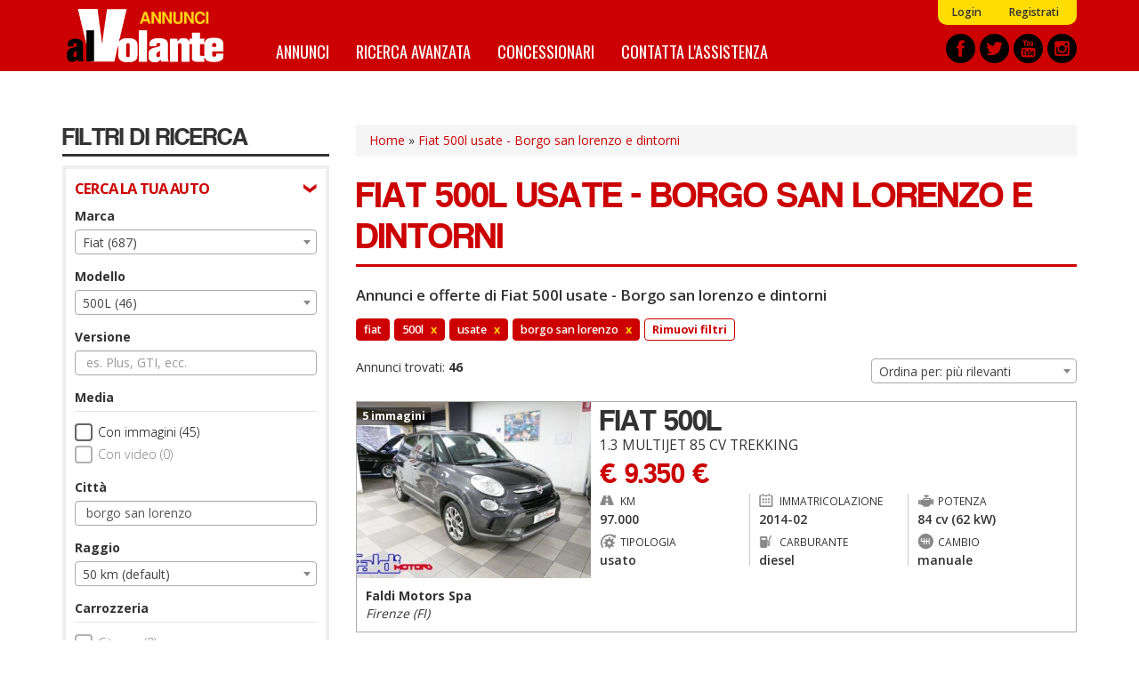

--- FILE ---
content_type: text/html; charset=utf-8
request_url: https://annunci.alvolante.it/auto-usate/fiat-500l-borgo-san-lorenzo
body_size: 20221
content:
<!DOCTYPE html>
<html lang="it" dir="ltr" prefix="content: http://purl.org/rss/1.0/modules/content/ dc: http://purl.org/dc/terms/ foaf: http://xmlns.com/foaf/0.1/ og: http://ogp.me/ns# rdfs: http://www.w3.org/2000/01/rdf-schema# sioc: http://rdfs.org/sioc/ns# sioct: http://rdfs.org/sioc/types# skos: http://www.w3.org/2004/02/skos/core# xsd: http://www.w3.org/2001/XMLSchema#">
<head>
  <link rel="profile" href="http://www.w3.org/1999/xhtml/vocab" />
  <title>Fiat 500l usate - Borgo san lorenzo e dintorni - Offerte e annunci  | Annunci alVolante.it</title>
  <link rel="apple-touch-icon" sizes="57x57" href="/apple-icon-57x57.png">
  <link rel="apple-touch-icon" sizes="60x60" href="/apple-icon-60x60.png">
  <link rel="apple-touch-icon" sizes="72x72" href="/apple-icon-72x72.png">
  <link rel="apple-touch-icon" sizes="76x76" href="/apple-icon-76x76.png">
  <link rel="apple-touch-icon" sizes="114x114" href="/apple-icon-114x114.png">
  <link rel="apple-touch-icon" sizes="120x120" href="/apple-icon-120x120.png">
  <link rel="apple-touch-icon" sizes="144x144" href="/apple-icon-144x144.png">
  <link rel="apple-touch-icon" sizes="152x152" href="/apple-icon-152x152.png">
  <link rel="apple-touch-icon" sizes="180x180" href="/apple-icon-180x180.png">
  <link rel="icon" type="image/png" sizes="192x192"  href="/android-icon-192x192.png">
  <link rel="icon" type="image/png" sizes="32x32" href="/favicon-32x32.png">
  <link rel="icon" type="image/png" sizes="96x96" href="/favicon-96x96.png">
  <link rel="icon" type="image/png" sizes="16x16" href="/favicon-16x16.png">
  <link rel="manifest" href="/manifest.json">
  <meta name="msapplication-TileColor" content="#ffffff">
  <meta name="msapplication-TileImage" content="/ms-icon-144x144.png">
  <meta name="theme-color" content="#ffffff">
  <meta id="meta-viewport" name="viewport" content="width=device-width, initial-scale=1.0, maximum-scale=1.0, minimum-scale=1.0, user-scalable=no">
  <meta http-equiv="Content-Type" content="text/html; charset=utf-8" />
<meta http-equiv="x-dns-prefetch-control" content="on" />
<link rel="dns-prefetch" href="//media.annunci.alvolante.it" />
<!--[if IE 9]>
<link rel="prefetch" href="//media.annunci.alvolante.it" />
<![endif]-->
<link rel="next" href="//annunci.alvolante.it/ricerca/marca_fiat--modello_500l--tipo_usato--geo_borgo-san-lorenzo--page_2" />
<link rel="shortcut icon" href="//media.annunci.alvolante.it/favicon.ico" type="image/vnd.microsoft.icon" />
<meta name="description" content="Fiat 500l usato - Borgo san lorenzo e dintorni: trova tra annunci e offerte di Fiat 500l usato su Annunci alVolante.it. Scopri le migliori offerte, compra o vendi e confronta i prezzi." />
<meta name="generator" content="Drupal 7 (https://www.drupal.org)" />
<link rel="canonical" href="//annunci.alvolante.it/auto-usate/fiat-500l-borgo-san-lorenzo" />
<link rel="shortlink" href="//annunci.alvolante.it/ricerca/marca_fiat--modello_500l--tipo_usato--geo_borgo-san-lorenzo" />
  <script type="text/javascript">
  <!--//--><![CDATA[//><!--
  var stdwidth = 1170;
  var mobilewidth = 640;
  window.adv_cookie_setup = (document.cookie.indexOf('adv_cookie_setup=yes') != -1);
  if (!window.adv_cookie_setup) document.documentElement.classList.add('no-cookie-setup');
  window.getWindowWidth = function()
  {
      return Math.max(document.documentElement.clientWidth, window.innerWidth || 0);
  }

  function setViewport()
  {
      var screenw = getWindowWidth();
      if (screenw > mobilewidth && screenw < stdwidth) {

          var ratio = Math.floor((screenw / stdwidth) * 10) / 10;
          var setattr = 'width=device-width, initial-scale=' + ratio + ', maximum-scale=' + ratio + ', minimum-scale=' + ratio + ', user-scalable=no';
          document.getElementById('meta-viewport').setAttribute('content', setattr);
      }
  }

  setViewport();
  window.addEventListener('orientationchange',
      function()
      {
          document.body.style.display = 'none';
          document.getElementById('meta-viewport').setAttribute('content', 'width=device-width, initial-scale=1.0, maximum-scale=1.0, minimum-scale=1.0, user-scalable=no');
          setTimeout(
              function()
              {
                  setViewport();
                  setTimeout(
                      function()
                      {
                          document.body.style.display = 'block';
                          if (typeof fullpage_inst !== 'undefined') fullpage_inst.reBuild();
                          if ($('#home-slider').length > 0 && typeof setHomeSlider !== 'undefined') setHomeSlider();
                      }, 200
                  );
              }, 800
          );
      }, false
  );
  //--><!]]>
  </script>
  <link href="https://fonts.googleapis.com/css?family=Open+Sans:300,400,600,700" rel="stylesheet" />
  <link href="https://fonts.googleapis.com/css?family=BenchNine:300,400,700" rel="stylesheet">
  <link href="https://fonts.googleapis.com/css?family=Oswald:400,700" rel="stylesheet">
  <link type="text/css" rel="stylesheet" href="//annunci.alvolante.it/sites/default/files/cdn/css/https/css_0Mn2eUmCFhGDKZzTvVkeVqbEgLvWd5X3DHVmEGzVZxE.css" media="all" />
<link type="text/css" rel="stylesheet" href="//annunci.alvolante.it/sites/default/files/cdn/css/https/css_3juzKVu1OetSU0bTwFBq4S-dFsc-Yt82Tor-TvtoXMQ.css" media="all" />
<link type="text/css" rel="stylesheet" href="//annunci.alvolante.it/sites/default/files/cdn/css/https/css_cmlLsMUzagb2up4dVLUm-782WOX-DPCH4Y3iVwesToQ.css" media="all" />
<link type="text/css" rel="stylesheet" href="//annunci.alvolante.it/sites/default/files/cdn/css/https/css_dr5FkwlUDnsz28iqB8VAoFjvRG2y41891Sotg_rs6YU.css" media="all" />
  <!-- HTML5 element support for IE6-8 -->
  <!--[if lt IE 9]>
    <script src="https://cdn.jsdelivr.net/html5shiv/3.7.3/html5shiv-printshiv.min.js"></script>
  <![endif]-->
  <script src="//annunci.alvolante.it/sites/default/files/js/js_h54wGteLqGG0b_wMGEV4cUHGyYLuojxBbBOXWeTu4v0.js"></script>
<script src="//annunci.alvolante.it/sites/default/files/js/js_SFnSHU5mu3hv48MIrYqi-NR4VJ6Ld1zf4y2Z3Y61O4k.js"></script>
<script src="//annunci.alvolante.it/sites/default/files/js/js_41NTeM5xyk3U0rfxExIweOdfhN0KjpfYbfChN3XjkEg.js"></script>
<script>
      var dfp_tag_marca = 'fiat';
      var dfp_tag_modello = '500l';
      var dfp_tag_provincia = 'fi';
      var dfp_tag_concessionaria = '';
      </script>
<script src="//annunci.alvolante.it/sites/default/files/js/js_-Gj_KeRPj33WHL0o6q5tchicKrZ_-rmsR7eyoQBf3Ug.js"></script>
<script>jQuery.extend(Drupal.settings, {"basePath":"\/","pathPrefix":"","setHasJsCookie":0,"ajaxPageState":{"theme":"bootstrap_annunci_auto","theme_token":"UQDTMaJ9iQI4yR_VFd7xibIx3D7tpy3EEPvN4iqkMF0","js":{"sites\/all\/modules\/contrib\/jquery_update\/replace\/jquery\/2.1\/jquery.min.js":1,"misc\/jquery-extend-3.4.0.js":1,"misc\/jquery-html-prefilter-3.5.0-backport.js":1,"misc\/jquery.once.js":1,"misc\/drupal.js":1,"sites\/all\/modules\/custom\/cache_setting\/js\/cache_setting.js":1,"sites\/all\/modules\/custom\/comuni_form\/js\/comuni_form.js":1,"sites\/all\/modules\/custom\/comuni_form\/js\/select2\/js\/select2.full.min.js":1,"sites\/all\/modules\/custom\/comuni_form\/js\/segmentjs\/segment.js":1,"sites\/all\/modules\/custom\/comuni_form\/js\/checkbox\/js\/jquery.checkradios.min.js":1,"sites\/all\/modules\/custom\/comuni_form\/js\/multiselect\/jquery.multiselect.js":1,"sites\/all\/modules\/custom\/comuni_form\/js\/autocomplete\/jquery.autocomplete.min.js":1,"sites\/all\/modules\/custom\/elasticsearch_custom\/..\/comuni_form\/js\/select2\/js\/select2.full.min.js":1,"sites\/all\/modules\/custom\/elasticsearch_custom\/..\/comuni_form\/js\/segmentjs\/segment.js":1,"sites\/all\/modules\/custom\/elasticsearch_custom\/..\/comuni_form\/js\/checkbox\/js\/jquery.checkradios.min.js":1,"sites\/all\/modules\/custom\/elasticsearch_custom\/..\/comuni_form\/js\/multiselect\/jquery.multiselect.js":1,"sites\/all\/modules\/contrib\/geofield_gmap\/geofield_gmap.js":1,"sites\/all\/modules\/custom\/preferiti\/js\/preferiti.js":1,"sites\/all\/modules\/custom\/moderazione\/js\/moderazione.js":1,"public:\/\/languages\/it_tIW6EXiODdlwskeOUC1gaTuJ2msareBxmtz7lH5rYdo.js":1,"sites\/all\/modules\/custom\/elasticsearch_custom\/js\/sidebar_init.js":1,"0":1,"sites\/all\/themes\/bootstrap_annunci_auto\/js\/lib\/intersection-observer.min.js":1,"sites\/all\/themes\/bootstrap_annunci_auto\/js\/lib\/lazyload.min.js":1,"sites\/all\/themes\/bootstrap_annunci_auto\/js\/lib\/js.cookie.min.js":1,"sites\/all\/themes\/bootstrap_annunci_auto\/js\/lib\/bootstrap.min.js":1,"sites\/all\/themes\/bootstrap_annunci_auto\/js\/bootstrap.override.js":1,"sites\/all\/themes\/bootstrap_annunci_auto\/js\/custom.js":1,"sites\/all\/themes\/bootstrap_annunci_auto\/js\/quantcast.js":1,"sites\/all\/themes\/bootstrap_annunci_auto\/js\/mobile_menu.js":1,"sites\/all\/themes\/bootstrap_annunci_auto\/js\/lib\/jquery.touchswipe.min.js":1,"sites\/all\/themes\/bootstrap_annunci_auto\/js\/md5.js":1,"sites\/all\/themes\/bootstrap_annunci_auto\/js\/lib\/leaflet\/leaflet.js":1,"sites\/all\/themes\/bootstrap_annunci_auto\/js\/leafmap.js":1},"css":{"modules\/system\/system.base.css":1,"sites\/all\/modules\/custom\/annunci\/css\/annunci.css":1,"sites\/all\/modules\/custom\/cache_setting\/css\/cache_setting.css":1,"sites\/all\/modules\/custom\/comuni_form\/js\/select2\/css\/select2.min.css":1,"sites\/all\/modules\/custom\/comuni_form\/js\/segmentjs\/segment.css":1,"sites\/all\/modules\/custom\/comuni_form\/js\/checkbox\/css\/jquery.checkradios.min.css":1,"sites\/all\/modules\/custom\/comuni_form\/js\/multiselect\/jquery.multiselect.css":1,"sites\/all\/modules\/custom\/comuni_form\/css\/comuni_form.css":1,"sites\/all\/modules\/custom\/elasticsearch_custom\/..\/comuni_form\/js\/select2\/css\/select2.min.css":1,"sites\/all\/modules\/custom\/elasticsearch_custom\/..\/comuni_form\/js\/segmentjs\/segment.css":1,"sites\/all\/modules\/custom\/elasticsearch_custom\/..\/comuni_form\/js\/checkbox\/css\/jquery.checkradios.min.css":1,"sites\/all\/modules\/custom\/elasticsearch_custom\/..\/comuni_form\/js\/multiselect\/jquery.multiselect.css":1,"sites\/all\/modules\/custom\/elasticsearch_custom\/..\/comuni_form\/css\/comuni_form.css":1,"modules\/field\/theme\/field.css":1,"sites\/all\/modules\/contrib\/geofield_gmap\/geofield_gmap.css":1,"modules\/node\/node.css":1,"sites\/all\/modules\/custom\/ricerca\/css\/style.css":1,"sites\/all\/modules\/contrib\/views\/css\/views.css":1,"sites\/all\/modules\/custom\/moderazione\/css\/moderazione.css":1,"sites\/all\/modules\/contrib\/ctools\/css\/ctools.css":1,"sites\/all\/themes\/bootstrap_annunci_auto\/css\/lib\/bootstrap.min.css":1,"sites\/all\/themes\/bootstrap_annunci_auto\/css\/lib\/bootstrap.overrides.min.css":1,"sites\/all\/themes\/bootstrap_annunci_auto\/css\/bootstrap.override.css":1,"sites\/all\/themes\/bootstrap_annunci_auto\/css\/custom.css":1,"sites\/all\/themes\/bootstrap_annunci_auto\/css\/home.css":1,"sites\/all\/themes\/bootstrap_annunci_auto\/css\/sidebar.css":1,"sites\/all\/themes\/bootstrap_annunci_auto\/css\/profile.css":1,"sites\/all\/themes\/bootstrap_annunci_auto\/css\/node.css":1,"sites\/all\/themes\/bootstrap_annunci_auto\/css\/node-teaser.css":1,"sites\/all\/themes\/bootstrap_annunci_auto\/css\/node-add.css":1,"sites\/all\/themes\/bootstrap_annunci_auto\/css\/mobile_menu.css":1,"sites\/all\/themes\/bootstrap_annunci_auto\/js\/lib\/leaflet\/leaflet.css":1}},"annunci":{"path_risultati_ricerca":"ricerca","ricerca_endpoin_ws":"\/\/annunci.alvolante.it\/servizi\/form\/","get_params":"{\u0022marca\u0022:\u0022fiat\u0022,\u0022modello\u0022:\u0022500l\u0022,\u0022tipo\u0022:\u0022usato\u0022,\u0022geo\u0022:\u0022borgo-san-lorenzo\u0022}","geo_endopoint_ws":"https:\/\/annunci.alvolante.it\/ricerca_geo\/"},"currentPath":"ricerca\/marca_fiat--modello_500l--tipo_usato--geo_borgo-san-lorenzo","currentPathIsAdmin":false,"bootstrap":{"anchorsFix":"0","anchorsSmoothScrolling":"0","formHasError":1,"popoverEnabled":0,"popoverOptions":{"animation":1,"html":0,"placement":"right","selector":"","trigger":"click","triggerAutoclose":1,"title":"","content":"","delay":0,"container":"body"},"tooltipEnabled":0,"tooltipOptions":{"animation":1,"html":0,"placement":"auto left","selector":"","trigger":"hover focus","delay":0,"container":"body"}}});</script>
  <!-- Start GPT Tag -->
<script>
  if (typeof window.adv_cookie_setup !== 'undefined' && window.adv_cookie_setup) {

    var gptsrc = '//www.googletagservices.com/tag/js/gpt.js';
    document.write('<scr' + 'ipt src="' + gptsrc + '"></scr' + 'ipt>');
    var gptadslots = [];
    var googletag = googletag || {cmd:[]};
    googletag.cmd.push(
      function()
      {
                        //Adslot 1 declaration
                gptadslots.push(googletag.defineSlot('/91886527/ann-alv-slot2', [[640,120],[640,100],[640,80],[640,50],[640,240],[640,180]], 'div-gpt-ad-5851377-1')
                                 .addService(googletag.pubads())
                                 .setTargeting('marca-auto',[dfp_tag_marca])
                                 .setTargeting('modello-auto',[dfp_tag_modello])
                                 .setTargeting('provincia-auto',[dfp_tag_provincia])
                                 .setTargeting('concessionaria-auto',[dfp_tag_concessionaria])
                                 .setCollapseEmptyDiv(true)
                                );

                //Adslot 2 declaration
                gptadslots.push(googletag.defineSlot('/91886527/ann-alv-slot3', [[640,120],[640,100],[640,80],[640,50],[640,240],[640,180]], 'div-gpt-ad-5851377-2')
                             .addService(googletag.pubads())
                             .setTargeting('marca-auto',[dfp_tag_marca])
                             .setTargeting('modello-auto',[dfp_tag_modello])
                             .setTargeting('provincia-auto',[dfp_tag_provincia])
                             .setTargeting('concessionaria-auto',[dfp_tag_concessionaria])
                             .setCollapseEmptyDiv(true)
                            );

                //Adslot 5 declaration
                gptadslots.push(googletag.defineSlot('/91886527/ann-alv-slot5', [1140,120], 'div-gpt-ad-5851377-5')
                                 .addService(googletag.pubads())
                                 .setTargeting('marca-auto',[dfp_tag_marca])
                                 .setTargeting('modello-auto',[dfp_tag_modello])
                                 .setTargeting('provincia-auto',[dfp_tag_provincia])
                                 .setTargeting('concessionaria-auto',[dfp_tag_concessionaria])
                                 .setCollapseEmptyDiv(true)
                                );

                googletag.pubads().enableSingleRequest();
        googletag.enableServices();
      }
    );
  }
</script>
<!-- End GPT Tag -->
</head>
<body class="html not-front not-logged-in no-sidebars page-ricerca page-ricerca-marca-fiat--modello-500l--tipo-usato--geo-borgo-san-lorenzo page-vendita-auto anonymous-user">
    <div id="skip-link">
        <a href="#main-content" class="element-invisible element-focusable">Salta al contenuto principale</a>
    </div>
        <header id="navbar" role="banner" class="navbar container-fluid navbar-default">
  <div class="container">
    <div id="logo"><a href="/" title="Home">Annunci alVolante</a></div>
            <nav role="navigation" class="clearfix">
                      <div id="av-sub-menu" class="clearfix"><ul class="menu nav navbar-nav secondary"><li class="first leaf"><a href="/user/login" title="">Login</a></li>
<li class="last leaf"><a href="/user/register" title="">Registrati</a></li>
</ul></div>
                                <div id="av-main-menu" class="clearfix"><ul class="menu nav navbar-nav"><li class="first leaf"><a href="/ricerca/" title="Annunci Auto">Annunci</a></li>
<li class="leaf"><a href="/ricerca-avanzata" title="">Ricerca avanzata</a></li>
<li class="leaf"><a href="/concessionari" title="Elenco concessionari Auto">Concessionari</a></li>
<li class="last leaf"><a href="/contattaci" title="Contatta l&#039;assistenza">Contatta l&#039;assistenza</a></li>
</ul></div>
                  </nav>
        <div id="share-header-block">
      <a href="https://www.facebook.com/alvolante.it" title="Facebook" rel="new nofollow"><img class="lazy-load-img" src="[data-uri]" data-src="https://media.annunci.alvolante.it/sites/all/themes/bootstrap_annunci_auto/images/social/facebook.png" /></a>
      <a href="https://twitter.com/alvolante_it" title="Twitter" rel="new nofollow"><img class="lazy-load-img" src="[data-uri]" data-src="https://media.annunci.alvolante.it/sites/all/themes/bootstrap_annunci_auto/images/social/twitter.png" /></a>
      <a href="https://www.youtube.com/channel/UCEmDaSQydEXeNHxSMkD7_Pw" title="Youtube" rel="new nofollow"><img class="lazy-load-img" src="[data-uri]" data-src="https://media.annunci.alvolante.it/sites/all/themes/bootstrap_annunci_auto/images/social/youtube.png" /></a>
      <a href="https://www.instagram.com/alvolante.it" title="Instagram" rel="new nofollow"><img class="lazy-load-img" src="[data-uri]" data-src="https://media.annunci.alvolante.it/sites/all/themes/bootstrap_annunci_auto/images/social/instagram.png" /></a>
    </div>
  </div>
</header>

<!-- SKIN -->
<div class="banner-wrapper leaderboard-banner container" id="leaderboard-banner-wrapper"><!-- GPT AdSlot 5 for Ad unit 'ann-alv-slot5' ### Size: [[1140,120]] -->
<!-- Adslot's refresh function: googletag.pubads().refresh([gptadslots[3]]) -->
<div id="div-gpt-ad-5851377-5" class="banner-content">
  <script>
    if (typeof window.adv_cookie_setup !== 'undefined' && window.adv_cookie_setup)
        googletag.cmd.push(function() { googletag.display('div-gpt-ad-5851377-5'); });
  </script>
</div>
<!-- End AdSlot 5 --></div>
<!-- END SKIN -->

<div class="main-container container">

  <header role="banner" id="page-header">
    
      </header> <!-- /#page-header -->

  <div class="row">

          <aside id="main-content-sidebar" class="col-sm-3" role="complementary">
        <div class="sidebar-rowtitle">FILTRI DI RICERCA</div>
                <div class="form-wrapper-phold">
                      <div class="sidebar-form-group-title">CERCA LA TUA AUTO</div>
            <div class="sidebar-form-group">
                <div class="region region-sidebar-first-filtro-1">
    <section id="block-elasticsearch-custom-ec-filtri-zona-1" class="block block-elasticsearch-custom clearfix">

      
  <div class="form-group">
        <label for="marche">Marca</label>
        <select  name="marche" id="marche" class="form-control select_custom">
                    <option value="_none">Tutto</option>
                                                                <optgroup label="Marche pi&ugrave; cercate">
                                                                        <option value="audi" >Audi (318)</option>
                                                    <option value="bmw" >BMW (266)</option>
                                                    <option value="fiat"  selected="selected">Fiat (687)</option>
                                                    <option value="ford" >Ford (250)</option>
                                                    <option value="mercedes" >Mercedes (291)</option>
                                                    <option value="opel" >Opel (188)</option>
                                                    <option value="renault" >Renault (334)</option>
                                                    <option value="volkswagen" >Volkswagen (362)</option>
                                                                </optgroup>
                                    <optgroup label="Altre marche">
                                                                        <option value="abarth" >Abarth (40)</option>
                                                    <option value="alfa-romeo" >Alfa Romeo (121)</option>
                                                    <option value="automobili-pininfarina" >Automobili Pininfarina (1)</option>
                                                    <option value="byd" >BYD (6)</option>
                                                    <option value="bentley" >Bentley (3)</option>
                                                    <option value="bugatti" >Bugatti (4)</option>
                                                    <option value="chevrolet" >Chevrolet (3)</option>
                                                    <option value="chrysler" >Chrysler (1)</option>
                                                    <option value="citroen" >Citroën (196)</option>
                                                    <option value="cupra" >Cupra (32)</option>
                                                    <option value="dr" >DR (2)</option>
                                                    <option value="ds" >DS (2)</option>
                                                    <option value="dacia" >Dacia (130)</option>
                                                    <option value="daihatsu" >Daihatsu (1)</option>
                                                    <option value="dodge" >Dodge (2)</option>
                                                    <option value="emc" >EMC (3)</option>
                                                    <option value="evo" >Evo (4)</option>
                                                    <option value="ferrari" >Ferrari (18)</option>
                                                    <option value="foton" >Foton (1)</option>
                                                    <option value="great-wall" >Great Wall (1)</option>
                                                    <option value="honda" >Honda (28)</option>
                                                    <option value="hyundai" >Hyundai (145)</option>
                                                    <option value="iveco" >Iveco (5)</option>
                                                    <option value="jaguar" >Jaguar (23)</option>
                                                    <option value="jeep" >Jeep (247)</option>
                                                    <option value="kgm" >KGM (4)</option>
                                                    <option value="kia" >Kia (145)</option>
                                                    <option value="koenigsegg" >Koenigsegg (2)</option>
                                                    <option value="ligier" >LIGIER (2)</option>
                                                    <option value="lamborghini" >Lamborghini (2)</option>
                                                    <option value="lancia" >Lancia (82)</option>
                                                    <option value="land-rover" >Land Rover (89)</option>
                                                    <option value="lexus" >Lexus (23)</option>
                                                    <option value="lynk-e-co" >Lynk & Co (6)</option>
                                                    <option value="mg" >MG (46)</option>
                                                    <option value="maserati" >Maserati (8)</option>
                                                    <option value="mazda" >Mazda (71)</option>
                                                    <option value="mini" >Mini (137)</option>
                                                    <option value="mitsubishi" >Mitsubishi (9)</option>
                                                    <option value="nissan" >Nissan (158)</option>
                                                    <option value="piaggio" >PIAGGIO (4)</option>
                                                    <option value="pagani" >Pagani (2)</option>
                                                    <option value="peugeot" >Peugeot (310)</option>
                                                    <option value="porsche" >Porsche (30)</option>
                                                    <option value="rolls-royce" >Rolls-Royce (4)</option>
                                                    <option value="saab" >Saab (4)</option>
                                                    <option value="seat" >Seat (48)</option>
                                                    <option value="skoda" >Skoda (66)</option>
                                                    <option value="smart" >Smart (43)</option>
                                                    <option value="ssangyong" >Ssangyong (6)</option>
                                                    <option value="subaru" >Subaru (8)</option>
                                                    <option value="suzuki" >Suzuki (52)</option>
                                                    <option value="tesla" >Tesla (3)</option>
                                                    <option value="toyota" >Toyota (175)</option>
                                                    <option value="volvo" >Volvo (68)</option>
                                                    <option value="zhidou" >Zhidou (1)</option>
                                                                </optgroup>
                                        </select>
</div><div class="form-group">
        <label for="modelli">Modello</label>
        <select  name="modelli" id="modelli" class="form-control select_custom">
                    <option value="_none">Tutto</option>
                                                                <option value="124-spider" >124 Spider (1)</option>
                                    <option value="500"  selected="selected">500 (129)</option>
                                    <option value="500c" >500C (8)</option>
                                    <option value="500l"  selected="selected">500L (46)</option>
                                    <option value="500l-wagon" >500L Wagon (1)</option>
                                    <option value="500x" >500X (127)</option>
                                    <option value="500e" >500e (5)</option>
                                    <option value="600" >600 (1)</option>
                                    <option value="bravo" >Bravo (1)</option>
                                    <option value="doblo" >Doblò (10)</option>
                                    <option value="ducato" >Ducato (11)</option>
                                    <option value="fiorino" >Fiorino (3)</option>
                                    <option value="freemont" >Freemont (2)</option>
                                    <option value="grande-panda" >Grande Panda (1)</option>
                                    <option value="panda" >Panda (190)</option>
                                    <option value="panda-4x4" >Panda 4x4 (25)</option>
                                    <option value="punto" >Punto (20)</option>
                                    <option value="punto-evo" >Punto Evo (3)</option>
                                    <option value="qubo" >Qubo (11)</option>
                                    <option value="scudo" >Scudo (1)</option>
                                    <option value="sedici" >Sedici (3)</option>
                                    <option value="seicento" >Seicento (1)</option>
                                    <option value="talento" >Talento (3)</option>
                                    <option value="tipo" >Tipo (82)</option>
                                    <option value="tipo-5-porte" >Tipo 5 porte (1)</option>
                                    <option value="tipo-station-wagon" >Tipo Station Wagon (1)</option>
                                        </select>
</div><div class="form-group">
        <label for="versione">Versione</label>
        <input type="text" name="versione" id="versione" class="returnAction delay form-control" placeholder="es. Plus, GTI, ecc." value="" autocomplete="off">
</div><label class="control-label checkbox-label">Media</label>

<div class="checkbox-wrapper ">
    <input  name="immagini" id="immagini"  value="1" type="checkbox" class="checkradios"/>
    <label for="immagini" class="inner-label">Con immagini (45)</label>
</div>
<div class="checkbox-wrapper disabled">
    <input disabled name="video" id="video"  value="1" type="checkbox" class="checkradios"/>
    <label for="video" class="inner-label">Con video (0)</label>
</div><div id="geo_filter">
  
  <div>
    <div class="form-group">
        <label for="citta">Citt&agrave;</label>
        <input type="text" name="citta" id="citta" class="returnAction delay form-control" placeholder="es. Roma o 00184" value="borgo san lorenzo" autocomplete="off">
</div>  </div>
  <div>
    <div class="form-group">
        <label for="raggio">Raggio</label>
        <select  name="raggio" id="raggio" class="form-control select_custom">
                                                                <option value="_none" >50 km (default)</option>
                                    <option value="10" >10 km</option>
                                    <option value="20" >20 km</option>
                                    <option value="100" >100 km</option>
                                    <option value="150" >150 km</option>
                                    <option value="200" >200 km</option>
                                    <option value="250" >250 km</option>
                                    <option value="300" >300 km</option>
                                    <option value="400" >400 km</option>
                                        </select>
</div>  </div>
  
</div>
<label class="control-label checkbox-label">Carrozzeria</label>

                    <div class="checkbox-wrapper disabled">
            <input  disabled name="carrozzeria[]" id="carrozzeria_citycar" value="citycar" type="checkbox" class="carrozzeria carrozzeria-citycar checkradios"/>
            <label for="carrozzeria_citycar" class="inner-label">City car (0)</label>
        </div>
                    <div class="checkbox-wrapper disabled">
            <input  disabled name="carrozzeria[]" id="carrozzeria_cabrio" value="cabrio" type="checkbox" class="carrozzeria carrozzeria-cabrio checkradios"/>
            <label for="carrozzeria_cabrio" class="inner-label">Cabrio (0)</label>
        </div>
                    <div class="checkbox-wrapper disabled">
            <input  disabled name="carrozzeria[]" id="carrozzeria_coupe" value="coupe" type="checkbox" class="carrozzeria carrozzeria-coupe checkradios"/>
            <label for="carrozzeria_coupe" class="inner-label">Coupé (0)</label>
        </div>
                    <div class="checkbox-wrapper disabled">
            <input  disabled name="carrozzeria[]" id="carrozzeria_suv" value="suv" type="checkbox" class="carrozzeria carrozzeria-suv checkradios"/>
            <label for="carrozzeria_suv" class="inner-label">SUV/Fuoristrada (0)</label>
        </div>
                    <div class="checkbox-wrapper ">
            <input   name="carrozzeria[]" id="carrozzeria_berlina" value="berlina" type="checkbox" class="carrozzeria carrozzeria-berlina checkradios"/>
            <label for="carrozzeria_berlina" class="inner-label">Berlina (4)</label>
        </div>
                    <div class="checkbox-wrapper disabled">
            <input  disabled name="carrozzeria[]" id="carrozzeria_van" value="van" type="checkbox" class="carrozzeria carrozzeria-van checkradios"/>
            <label for="carrozzeria_van" class="inner-label">Furgoni/Van (0)</label>
        </div>
                    <div class="checkbox-wrapper ">
            <input   name="carrozzeria[]" id="carrozzeria_monovolume" value="monovolume" type="checkbox" class="carrozzeria carrozzeria-monovolume checkradios"/>
            <label for="carrozzeria_monovolume" class="inner-label">Monovolume (42)</label>
        </div>
                    <div class="checkbox-wrapper disabled">
            <input  disabled name="carrozzeria[]" id="carrozzeria_altro" value="altro" type="checkbox" class="carrozzeria carrozzeria-altro checkradios"/>
            <label for="carrozzeria_altro" class="inner-label">Altro (0)</label>
        </div>
                    <div class="checkbox-wrapper disabled">
            <input  disabled name="carrozzeria[]" id="carrozzeria_stationwagon" value="stationwagon" type="checkbox" class="carrozzeria carrozzeria-stationwagon checkradios"/>
            <label for="carrozzeria_stationwagon" class="inner-label">Station wagon (0)</label>
        </div>
    <div class="form-group prezzo wrapper-form-range-fields">
        <label for="da_prezzo">Prezzo</label>
        <select name="da_prezzo" id="da_prezzo" class="form-control select_custom valore-from da_prezzo">
        <option value="_none">da</option>
                                    <option value="_none" >&euro; 0</option>
                            <option value="1000" >&euro; 1.000</option>
                            <option value="1500" >&euro; 1.500</option>
                            <option value="2000" >&euro; 2.000</option>
                            <option value="2500" >&euro; 2.500</option>
                            <option value="3000" >&euro; 3.000</option>
                            <option value="3500" >&euro; 3.500</option>
                            <option value="4000" >&euro; 4.000</option>
                            <option value="4500" >&euro; 4.500</option>
                            <option value="5000" >&euro; 5.000</option>
                            <option value="6000" >&euro; 6.000</option>
                            <option value="7000" >&euro; 7.000</option>
                            <option value="8000" >&euro; 8.000</option>
                            <option value="9000" >&euro; 9.000</option>
                            <option value="10000" >&euro; 10.000</option>
                            <option value="12500" >&euro; 12.500</option>
                            <option value="15000" >&euro; 15.000</option>
                            <option value="17500" >&euro; 17.500</option>
                            <option value="20000" >&euro; 20.000</option>
                            <option value="25000" >&euro; 25.000</option>
                            <option value="30000" >&euro; 30.000</option>
                            <option value="35000" >&euro; 35.000</option>
                            <option value="40000" >&euro; 40.000</option>
                            <option value="45000" >&euro; 45.000</option>
                            <option value="50000" >&euro; 50.000</option>
                            <option value="75000" >&euro; 75.000</option>
                            <option value="100000" >&euro; 100.000</option>
                            <option value="250000" >&euro; 250.000</option>
                            <option value="500000" >&euro; 500.000</option>
                            <option value="1000000" >&euro; 1.000.000</option>
                            <option value="2000000" >&euro; 2.000.000</option>
                        </select>
    <select name="a_prezzo" id="a_prezzo" class="form-control select_custom valore-to a_prezzo">
        <option value="_none">a</option>
                                    <option value="1000" >&euro; 1.000</option>
                            <option value="1500" >&euro; 1.500</option>
                            <option value="2000" >&euro; 2.000</option>
                            <option value="2500" >&euro; 2.500</option>
                            <option value="3000" >&euro; 3.000</option>
                            <option value="3500" >&euro; 3.500</option>
                            <option value="4000" >&euro; 4.000</option>
                            <option value="4500" >&euro; 4.500</option>
                            <option value="5000" >&euro; 5.000</option>
                            <option value="6000" >&euro; 6.000</option>
                            <option value="7000" >&euro; 7.000</option>
                            <option value="8000" >&euro; 8.000</option>
                            <option value="9000" >&euro; 9.000</option>
                            <option value="10000" >&euro; 10.000</option>
                            <option value="12500" >&euro; 12.500</option>
                            <option value="15000" >&euro; 15.000</option>
                            <option value="17500" >&euro; 17.500</option>
                            <option value="20000" >&euro; 20.000</option>
                            <option value="25000" >&euro; 25.000</option>
                            <option value="30000" >&euro; 30.000</option>
                            <option value="35000" >&euro; 35.000</option>
                            <option value="40000" >&euro; 40.000</option>
                            <option value="45000" >&euro; 45.000</option>
                            <option value="50000" >&euro; 50.000</option>
                            <option value="75000" >&euro; 75.000</option>
                            <option value="100000" >&euro; 100.000</option>
                            <option value="250000" >&euro; 250.000</option>
                            <option value="500000" >&euro; 500.000</option>
                            <option value="1000000" >&euro; 1.000.000</option>
                            <option value="2000000" >&euro; 2.000.000</option>
                        </select>
</div><div class="form-group anno_immatricolazione wrapper-form-range-fields">
        <label for="da_anno">Anno</label>
        <select name="da_anno" id="da_anno" class="form-control select_custom valore-from da_anno">
        <option value="_none">da</option>
                                    <option value="2021" >2021</option>
                            <option value="2020" >2020</option>
                            <option value="2019" >2019</option>
                            <option value="2018" >2018</option>
                            <option value="2017" >2017</option>
                            <option value="2016" >2016</option>
                            <option value="2015" >2015</option>
                            <option value="2014" >2014</option>
                        </select>
    <select name="a_anno" id="a_anno" class="form-control select_custom valore-to a_anno">
        <option value="_none">a</option>
                                    <option value="2021" >2021</option>
                            <option value="2020" >2020</option>
                            <option value="2019" >2019</option>
                            <option value="2018" >2018</option>
                            <option value="2017" >2017</option>
                            <option value="2016" >2016</option>
                            <option value="2015" >2015</option>
                            <option value="2014" >2014</option>
                        </select>
</div><div class="form-group chilometraggio wrapper-form-range-fields">
        <label for="da_chilometraggio">Chilometraggio</label>
        <select name="da_chilometraggio" id="da_chilometraggio" class="form-control select_custom valore-from da_chilometraggio">
        <option value="_none">da</option>
                                    <option value="2500" >2.500 Km</option>
                            <option value="5000" >5.000 Km</option>
                            <option value="10000" >10.000 Km</option>
                            <option value="15000" >15.000 Km</option>
                            <option value="20000" >20.000 Km</option>
                            <option value="25000" >25.000 Km</option>
                            <option value="30000" >30.000 Km</option>
                            <option value="35000" >35.000 Km</option>
                            <option value="40000" >40.000 Km</option>
                            <option value="45000" >45.000 Km</option>
                            <option value="50000" >50.000 Km</option>
                            <option value="60000" >60.000 Km</option>
                            <option value="70000" >70.000 Km</option>
                            <option value="80000" >80.000 Km</option>
                            <option value="90000" >90.000 Km</option>
                            <option value="100000" >100.000 Km</option>
                            <option value="110000" >110.000 Km</option>
                            <option value="120000" >120.000 Km</option>
                            <option value="130000" >130.000 Km</option>
                            <option value="140000" >140.000 Km</option>
                            <option value="150000" >150.000 Km</option>
                            <option value="175000" >175.000 Km</option>
                            <option value="200000" >200.000 Km</option>
                        </select>
    <select name="a_chilometraggio" id="a_chilometraggio" class="form-control select_custom valore-to a_chilometraggio">
        <option value="_none">a</option>
                                    <option value="2500" >2.500 Km</option>
                            <option value="5000" >5.000 Km</option>
                            <option value="10000" >10.000 Km</option>
                            <option value="15000" >15.000 Km</option>
                            <option value="20000" >20.000 Km</option>
                            <option value="25000" >25.000 Km</option>
                            <option value="30000" >30.000 Km</option>
                            <option value="35000" >35.000 Km</option>
                            <option value="40000" >40.000 Km</option>
                            <option value="45000" >45.000 Km</option>
                            <option value="50000" >50.000 Km</option>
                            <option value="60000" >60.000 Km</option>
                            <option value="70000" >70.000 Km</option>
                            <option value="80000" >80.000 Km</option>
                            <option value="90000" >90.000 Km</option>
                            <option value="100000" >100.000 Km</option>
                            <option value="110000" >110.000 Km</option>
                            <option value="120000" >120.000 Km</option>
                            <option value="130000" >130.000 Km</option>
                            <option value="140000" >140.000 Km</option>
                            <option value="150000" >150.000 Km</option>
                            <option value="175000" >175.000 Km</option>
                            <option value="200000" >200.000 Km</option>
                        </select>
</div><div class="form-group n_posti wrapper-form-range-fields">
        <label for="da_posti">N. di posti</label>
        <select name="da_posti" id="da_posti" class="form-control select_custom valore-from da_posti">
        <option value="_none">da</option>
                                    <option value="1" >1</option>
                            <option value="2" >2</option>
                            <option value="3" >3</option>
                            <option value="4" >4</option>
                            <option value="5" >5</option>
                            <option value="6" >6</option>
                            <option value="7" >7</option>
                            <option value="8" >8</option>
                            <option value="9" >9</option>
                            <option value="10" >10</option>
                        </select>
    <select name="a_posti" id="a_posti" class="form-control select_custom valore-to a_posti">
        <option value="_none">a</option>
                                    <option value="1" >1</option>
                            <option value="2" >2</option>
                            <option value="3" >3</option>
                            <option value="4" >4</option>
                            <option value="5" >5</option>
                            <option value="6" >6</option>
                            <option value="7" >7</option>
                            <option value="8" >8</option>
                            <option value="9" >9</option>
                            <option value="10" >10</option>
                        </select>
</div><label class="control-label checkbox-label">Carburante</label>

                    <div class="checkbox-wrapper ">
            <input   name="alimentazione[]" id="alimentazione_benzina" value="benzina" type="checkbox" class="carburante alimentazione-benzina checkradios"/>
            <label for="alimentazione_benzina" class="inner-label">Benzina (15)</label>
        </div>
                    <div class="checkbox-wrapper ">
            <input   name="alimentazione[]" id="alimentazione_diesel" value="diesel" type="checkbox" class="carburante alimentazione-diesel checkradios"/>
            <label for="alimentazione_diesel" class="inner-label">Diesel (30)</label>
        </div>
                    <div class="checkbox-wrapper disabled">
            <input  disabled name="alimentazione[]" id="alimentazione_gpl" value="gpl" type="checkbox" class="carburante alimentazione-gpl checkradios"/>
            <label for="alimentazione_gpl" class="inner-label">GPL (0)</label>
        </div>
                    <div class="checkbox-wrapper disabled">
            <input  disabled name="alimentazione[]" id="alimentazione_metano" value="metano" type="checkbox" class="carburante alimentazione-metano checkradios"/>
            <label for="alimentazione_metano" class="inner-label">Metano (0)</label>
        </div>
                    <div class="checkbox-wrapper disabled">
            <input  disabled name="alimentazione[]" id="alimentazione_elettricabenzina" value="elettricabenzina" type="checkbox" class="carburante alimentazione-elettricabenzina checkradios"/>
            <label for="alimentazione_elettricabenzina" class="inner-label">Elettrica/Benzina (0)</label>
        </div>
                    <div class="checkbox-wrapper disabled">
            <input  disabled name="alimentazione[]" id="alimentazione_elettricadiesel" value="elettricadiesel" type="checkbox" class="carburante alimentazione-elettricadiesel checkradios"/>
            <label for="alimentazione_elettricadiesel" class="inner-label">Elettrica/Diesel (0)</label>
        </div>
                    <div class="checkbox-wrapper disabled">
            <input  disabled name="alimentazione[]" id="alimentazione_elettrica" value="elettrica" type="checkbox" class="carburante alimentazione-elettrica checkradios"/>
            <label for="alimentazione_elettrica" class="inner-label">Elettrica (0)</label>
        </div>
                    <div class="checkbox-wrapper disabled">
            <input  disabled name="alimentazione[]" id="alimentazione_etanolo" value="etanolo" type="checkbox" class="carburante alimentazione-etanolo checkradios"/>
            <label for="alimentazione_etanolo" class="inner-label">Etanolo (0)</label>
        </div>
                    <div class="checkbox-wrapper disabled">
            <input  disabled name="alimentazione[]" id="alimentazione_idrogeno" value="idrogeno" type="checkbox" class="carburante alimentazione-idrogeno checkradios"/>
            <label for="alimentazione_idrogeno" class="inner-label">Idrogeno (0)</label>
        </div>
                    <div class="checkbox-wrapper ">
            <input   name="alimentazione[]" id="alimentazione_altro" value="altro" type="checkbox" class="carburante alimentazione-altro checkradios"/>
            <label for="alimentazione_altro" class="inner-label">Altro (1)</label>
        </div>
    <label class="control-label checkbox-label">Tipo di veicolo</label>

                    <div class="checkbox-wrapper ">
            <input  checked  name="tipologia[]" id="tipologia_usato" value="usato" type="checkbox" class="tipo_veicolo tipologia-usato checkradios"/>
            <label for="tipologia_usato" class="inner-label">Usate (46)</label>
        </div>
    <div class="form-group potenza wrapper-form-range-fields">
        <label for="from_potenza">Potenza (in KW)</label>
        <input type="text" class="delay form-control from_potenza" id="from_potenza" name="from_potenza" placeholder="da" value="">
    <input type="text" class="delay form-control to_potenza" id="to_potenza" name="to_potenza" placeholder="a" value="">
</div><label class="control-label checkbox-label">Trazione</label>

                    <div class="checkbox-wrapper ">
            <input   name="trazione[]" id="trazione_anteriore" value="anteriore" type="checkbox" class="trazione trazione-anteriore checkradios"/>
            <label for="trazione_anteriore" class="inner-label">anteriore (43)</label>
        </div>
                    <div class="checkbox-wrapper disabled">
            <input  disabled name="trazione[]" id="trazione_posteriore" value="posteriore" type="checkbox" class="trazione trazione-posteriore checkradios"/>
            <label for="trazione_posteriore" class="inner-label">posteriore (0)</label>
        </div>
                    <div class="checkbox-wrapper disabled">
            <input  disabled name="trazione[]" id="trazione_integrale" value="integrale" type="checkbox" class="trazione trazione-integrale checkradios"/>
            <label for="trazione_integrale" class="inner-label">integrale permanente (0)</label>
        </div>
                    <div class="checkbox-wrapper disabled">
            <input  disabled name="trazione[]" id="trazione_integraleanteriore" value="integraleanteriore" type="checkbox" class="trazione trazione-integraleanteriore checkradios"/>
            <label for="trazione_integraleanteriore" class="inner-label">anteriore, integrale inseribile (0)</label>
        </div>
                    <div class="checkbox-wrapper disabled">
            <input  disabled name="trazione[]" id="trazione_integraleposteriore" value="integraleposteriore" type="checkbox" class="trazione trazione-integraleposteriore checkradios"/>
            <label for="trazione_integraleposteriore" class="inner-label">posteriore, integrale inseribile (0)</label>
        </div>
                    <div class="checkbox-wrapper disabled">
            <input  disabled name="trazione[]" id="trazione_6wd" value="6wd" type="checkbox" class="trazione trazione-6wd checkradios"/>
            <label for="trazione_6wd" class="inner-label">6wd (0)</label>
        </div>
    <label class="control-label checkbox-label">Cambio</label>

                    <div class="checkbox-wrapper ">
            <input   name="cambio[]" id="cambio_manuale" value="manuale" type="checkbox" class="cambio cambio-manuale checkradios"/>
            <label for="cambio_manuale" class="inner-label">Manuale (39)</label>
        </div>
                    <div class="checkbox-wrapper ">
            <input   name="cambio[]" id="cambio_automatico" value="automatico" type="checkbox" class="cambio cambio-automatico checkradios"/>
            <label for="cambio_automatico" class="inner-label">Automatico (5)</label>
        </div>
                    <div class="checkbox-wrapper disabled">
            <input  disabled name="cambio[]" id="cambio_variazionecontinua" value="variazionecontinua" type="checkbox" class="cambio cambio-variazionecontinua checkradios"/>
            <label for="cambio_variazionecontinua" class="inner-label">Variazione continua (0)</label>
        </div>
                    <div class="checkbox-wrapper ">
            <input   name="cambio[]" id="cambio_automaticosequenziale" value="automaticosequenziale" type="checkbox" class="cambio cambio-automaticosequenziale checkradios"/>
            <label for="cambio_automaticosequenziale" class="inner-label">Automatico sequenziale (2)</label>
        </div>
                    <div class="checkbox-wrapper disabled">
            <input  disabled name="cambio[]" id="cambio_robotizzato" value="robotizzato" type="checkbox" class="cambio cambio-robotizzato checkradios"/>
            <label for="cambio_robotizzato" class="inner-label">Robotizzato (0)</label>
        </div>
                    <div class="checkbox-wrapper disabled">
            <input  disabled name="cambio[]" id="cambio_robotizzatodoppiafrizione" value="robotizzatodoppiafrizione" type="checkbox" class="cambio cambio-robotizzatodoppiafrizione checkradios"/>
            <label for="cambio_robotizzatodoppiafrizione" class="inner-label">Robotizzato a doppia frizione (0)</label>
        </div>
                    <div class="checkbox-wrapper disabled">
            <input  disabled name="cambio[]" id="cambio_manualesequenziale" value="manualesequenziale" type="checkbox" class="cambio cambio-manualesequenziale checkradios"/>
            <label for="cambio_manualesequenziale" class="inner-label">Manuale sequenziale (0)</label>
        </div>
    <div class="form-group cilindrata wrapper-form-range-fields">
        <label for="da_cilindrata">Cilindrata</label>
        <select name="da_cilindrata" id="da_cilindrata" class="form-control select_custom valore-from da_cilindrata">
        <option value="_none">da</option>
                                    <option value="500" >500 cc</option>
                            <option value="1000" >1.000 cc</option>
                            <option value="1200" >1.200 cc</option>
                            <option value="1500" >1.500 cc</option>
                            <option value="2000" >2.000 cc</option>
                            <option value="3000" >3.000 cc</option>
                        </select>
    <select name="a_cilindrata" id="a_cilindrata" class="form-control select_custom valore-to a_cilindrata">
        <option value="_none">a</option>
                                    <option value="500" >500 cc</option>
                            <option value="1000" >1.000 cc</option>
                            <option value="1200" >1.200 cc</option>
                            <option value="1500" >1.500 cc</option>
                            <option value="2000" >2.000 cc</option>
                            <option value="3000" >3.000 cc</option>
                        </select>
</div><label class="control-label checkbox-label">Concessionari ufficiali</label>
    Nessuna
</section>
  </div>
            </div>
          
                      <div class="sidebar-form-group-title">EQUIPAGGIAMENTO</div>
            <div class="sidebar-form-group">
                <div class="region region-sidebar-first-filtro-2">
    <section id="block-elasticsearch-custom-ec-filtri-zona-2" class="block block-elasticsearch-custom clearfix">

      
  <label class="control-label checkbox-label">Equipaggiamento</label>

                    <div class="checkbox-wrapper ">
            <input   name="equipaggiamento[]" id="equipaggiamento_1652" value="1652" type="checkbox" class="equipaggiamento equipaggiamento-1652 checkradios"/>
            <label for="equipaggiamento_1652" class="inner-label">Airbag conducente</label>
        </div>
                    <div class="checkbox-wrapper ">
            <input   name="equipaggiamento[]" id="equipaggiamento_1653" value="1653" type="checkbox" class="equipaggiamento equipaggiamento-1653 checkradios"/>
            <label for="equipaggiamento_1653" class="inner-label">Airbag laterali</label>
        </div>
                    <div class="checkbox-wrapper ">
            <input   name="equipaggiamento[]" id="equipaggiamento_1739" value="1739" type="checkbox" class="equipaggiamento equipaggiamento-1739 checkradios"/>
            <label for="equipaggiamento_1739" class="inner-label">Airbag ginocchia guidatore</label>
        </div>
                    <div class="checkbox-wrapper ">
            <input   name="equipaggiamento[]" id="equipaggiamento_1740" value="1740" type="checkbox" class="equipaggiamento equipaggiamento-1740 checkradios"/>
            <label for="equipaggiamento_1740" class="inner-label">Airbag ginocchia passeggero</label>
        </div>
                    <div class="checkbox-wrapper ">
            <input   name="equipaggiamento[]" id="equipaggiamento_1654" value="1654" type="checkbox" class="equipaggiamento equipaggiamento-1654 checkradios"/>
            <label for="equipaggiamento_1654" class="inner-label">Airbag passeggero</label>
        </div>
                    <div class="checkbox-wrapper ">
            <input   name="equipaggiamento[]" id="equipaggiamento_1738" value="1738" type="checkbox" class="equipaggiamento equipaggiamento-1738 checkradios"/>
            <label for="equipaggiamento_1738" class="inner-label">Airbag passeggero disattivabile</label>
        </div>
                    <div class="checkbox-wrapper ">
            <input   name="equipaggiamento[]" id="equipaggiamento_1655" value="1655" type="checkbox" class="equipaggiamento equipaggiamento-1655 checkradios"/>
            <label for="equipaggiamento_1655" class="inner-label">Airbag posteriore</label>
        </div>
                    <div class="checkbox-wrapper ">
            <input   name="equipaggiamento[]" id="equipaggiamento_1656" value="1656" type="checkbox" class="equipaggiamento equipaggiamento-1656 checkradios"/>
            <label for="equipaggiamento_1656" class="inner-label">Airbag testa</label>
        </div>
                    <div class="checkbox-wrapper ">
            <input   name="equipaggiamento[]" id="equipaggiamento_1651" value="1651" type="checkbox" class="equipaggiamento equipaggiamento-1651 checkradios"/>
            <label for="equipaggiamento_1651" class="inner-label">ABS</label>
        </div>
                    <div class="checkbox-wrapper ">
            <input   name="equipaggiamento[]" id="equipaggiamento_1671" value="1671" type="checkbox" class="equipaggiamento equipaggiamento-1671 checkradios"/>
            <label for="equipaggiamento_1671" class="inner-label">Blind spot monitor</label>
        </div>
                    <div class="checkbox-wrapper ">
            <input   name="equipaggiamento[]" id="equipaggiamento_1658" value="1658" type="checkbox" class="equipaggiamento equipaggiamento-1658 checkradios"/>
            <label for="equipaggiamento_1658" class="inner-label">Controllo automatico trazione</label>
        </div>
                    <div class="checkbox-wrapper ">
            <input   name="equipaggiamento[]" id="equipaggiamento_1672" value="1672" type="checkbox" class="equipaggiamento equipaggiamento-1672 checkradios"/>
            <label for="equipaggiamento_1672" class="inner-label">Controllo elettronico della corsia</label>
        </div>
                    <div class="checkbox-wrapper ">
            <input   name="equipaggiamento[]" id="equipaggiamento_1751" value="1751" type="checkbox" class="equipaggiamento equipaggiamento-1751 checkradios"/>
            <label for="equipaggiamento_1751" class="inner-label">Controllo velocità in discesa</label>
        </div>
                    <div class="checkbox-wrapper ">
            <input   name="equipaggiamento[]" id="equipaggiamento_1659" value="1659" type="checkbox" class="equipaggiamento equipaggiamento-1659 checkradios"/>
            <label for="equipaggiamento_1659" class="inner-label">ESP</label>
        </div>
                    <div class="checkbox-wrapper ">
            <input   name="equipaggiamento[]" id="equipaggiamento_1673" value="1673" type="checkbox" class="equipaggiamento equipaggiamento-1673 checkradios"/>
            <label for="equipaggiamento_1673" class="inner-label">Frenata d'emergenza assistita</label>
        </div>
                    <div class="checkbox-wrapper ">
            <input   name="equipaggiamento[]" id="equipaggiamento_1683" value="1683" type="checkbox" class="equipaggiamento equipaggiamento-1683 checkradios"/>
            <label for="equipaggiamento_1683" class="inner-label">Hill Holder</label>
        </div>
                    <div class="checkbox-wrapper ">
            <input   name="equipaggiamento[]" id="equipaggiamento_1661" value="1661" type="checkbox" class="equipaggiamento equipaggiamento-1661 checkradios"/>
            <label for="equipaggiamento_1661" class="inner-label">Isofix</label>
        </div>
                    <div class="checkbox-wrapper ">
            <input   name="equipaggiamento[]" id="equipaggiamento_1674" value="1674" type="checkbox" class="equipaggiamento equipaggiamento-1674 checkradios"/>
            <label for="equipaggiamento_1674" class="inner-label">Riconoscimento dei segnali stradali</label>
        </div>
                    <div class="checkbox-wrapper ">
            <input   name="equipaggiamento[]" id="equipaggiamento_1700" value="1700" type="checkbox" class="equipaggiamento equipaggiamento-1700 checkradios"/>
            <label for="equipaggiamento_1700" class="inner-label">Servosterzo</label>
        </div>
                    <div class="checkbox-wrapper ">
            <input   name="equipaggiamento[]" id="equipaggiamento_1668" value="1668" type="checkbox" class="equipaggiamento equipaggiamento-1668 checkradios"/>
            <label for="equipaggiamento_1668" class="inner-label">Sistema di chiamata d'emergenza</label>
        </div>
                    <div class="checkbox-wrapper ">
            <input   name="equipaggiamento[]" id="equipaggiamento_1669" value="1669" type="checkbox" class="equipaggiamento equipaggiamento-1669 checkradios"/>
            <label for="equipaggiamento_1669" class="inner-label">Sistema di controllo pressione pneumatici</label>
        </div>
                    <div class="checkbox-wrapper ">
            <input   name="equipaggiamento[]" id="equipaggiamento_1670" value="1670" type="checkbox" class="equipaggiamento equipaggiamento-1670 checkradios"/>
            <label for="equipaggiamento_1670" class="inner-label">Sistema di riconoscimento della stanchezza</label>
        </div>
                    <div class="checkbox-wrapper ">
            <input   name="equipaggiamento[]" id="equipaggiamento_1675" value="1675" type="checkbox" class="equipaggiamento equipaggiamento-1675 checkradios"/>
            <label for="equipaggiamento_1675" class="inner-label">Sistema di visione notturna</label>
        </div>
                    <div class="checkbox-wrapper ">
            <input   name="equipaggiamento[]" id="equipaggiamento_1703" value="1703" type="checkbox" class="equipaggiamento equipaggiamento-1703 checkradios"/>
            <label for="equipaggiamento_1703" class="inner-label">Start/Stop Automatico</label>
        </div>
                    <div class="checkbox-wrapper ">
            <input   name="equipaggiamento[]" id="equipaggiamento_1657" value="1657" type="checkbox" class="equipaggiamento equipaggiamento-1657 checkradios"/>
            <label for="equipaggiamento_1657" class="inner-label">Antifurto</label>
        </div>
                    <div class="checkbox-wrapper ">
            <input   name="equipaggiamento[]" id="equipaggiamento_1678" value="1678" type="checkbox" class="equipaggiamento equipaggiamento-1678 checkradios"/>
            <label for="equipaggiamento_1678" class="inner-label">Chiusura centralizzata</label>
        </div>
                    <div class="checkbox-wrapper ">
            <input   name="equipaggiamento[]" id="equipaggiamento_1679" value="1679" type="checkbox" class="equipaggiamento equipaggiamento-1679 checkradios"/>
            <label for="equipaggiamento_1679" class="inner-label">Chiusura centralizzata senza chiave</label>
        </div>
                    <div class="checkbox-wrapper ">
            <input   name="equipaggiamento[]" id="equipaggiamento_1660" value="1660" type="checkbox" class="equipaggiamento equipaggiamento-1660 checkradios"/>
            <label for="equipaggiamento_1660" class="inner-label">Immobilizzatore elettronico</label>
        </div>
                    <div class="checkbox-wrapper ">
            <input   name="equipaggiamento[]" id="equipaggiamento_1750" value="1750" type="checkbox" class="equipaggiamento equipaggiamento-1750 checkradios"/>
            <label for="equipaggiamento_1750" class="inner-label">Fari abbaglianti assistiti</label>
        </div>
                    <div class="checkbox-wrapper ">
            <input   name="equipaggiamento[]" id="equipaggiamento_1662" value="1662" type="checkbox" class="equipaggiamento equipaggiamento-1662 checkradios"/>
            <label for="equipaggiamento_1662" class="inner-label">Fari direzionali</label>
        </div>
                    <div class="checkbox-wrapper ">
            <input   name="equipaggiamento[]" id="equipaggiamento_1663" value="1663" type="checkbox" class="equipaggiamento equipaggiamento-1663 checkradios"/>
            <label for="equipaggiamento_1663" class="inner-label">Fari LED</label>
        </div>
                    <div class="checkbox-wrapper ">
            <input   name="equipaggiamento[]" id="equipaggiamento_1664" value="1664" type="checkbox" class="equipaggiamento equipaggiamento-1664 checkradios"/>
            <label for="equipaggiamento_1664" class="inner-label">Fari Xenon</label>
        </div>
                    <div class="checkbox-wrapper ">
            <input   name="equipaggiamento[]" id="equipaggiamento_1666" value="1666" type="checkbox" class="equipaggiamento equipaggiamento-1666 checkradios"/>
            <label for="equipaggiamento_1666" class="inner-label">Luci diurne</label>
        </div>
                    <div class="checkbox-wrapper ">
            <input   name="equipaggiamento[]" id="equipaggiamento_1665" value="1665" type="checkbox" class="equipaggiamento equipaggiamento-1665 checkradios"/>
            <label for="equipaggiamento_1665" class="inner-label">Fendinebbia</label>
        </div>
                    <div class="checkbox-wrapper ">
            <input   name="equipaggiamento[]" id="equipaggiamento_1667" value="1667" type="checkbox" class="equipaggiamento equipaggiamento-1667 checkradios"/>
            <label for="equipaggiamento_1667" class="inner-label">Luci diurne LED</label>
        </div>
                    <div class="checkbox-wrapper ">
            <input   name="equipaggiamento[]" id="equipaggiamento_1680" value="1680" type="checkbox" class="equipaggiamento equipaggiamento-1680 checkradios"/>
            <label for="equipaggiamento_1680" class="inner-label">Climatizzatore</label>
        </div>
                    <div class="checkbox-wrapper ">
            <input   name="equipaggiamento[]" id="equipaggiamento_1681" value="1681" type="checkbox" class="equipaggiamento equipaggiamento-1681 checkradios"/>
            <label for="equipaggiamento_1681" class="inner-label">Controllo automatico clima</label>
        </div>
                    <div class="checkbox-wrapper ">
            <input   name="equipaggiamento[]" id="equipaggiamento_1685" value="1685" type="checkbox" class="equipaggiamento equipaggiamento-1685 checkradios"/>
            <label for="equipaggiamento_1685" class="inner-label">Parabrezza riscaldato</label>
        </div>
                    <div class="checkbox-wrapper ">
            <input   name="equipaggiamento[]" id="equipaggiamento_1692" value="1692" type="checkbox" class="equipaggiamento equipaggiamento-1692 checkradios"/>
            <label for="equipaggiamento_1692" class="inner-label">Riscaldamento ausiliario</label>
        </div>
                    <div class="checkbox-wrapper ">
            <input   name="equipaggiamento[]" id="equipaggiamento_1709" value="1709" type="checkbox" class="equipaggiamento equipaggiamento-1709 checkradios"/>
            <label for="equipaggiamento_1709" class="inner-label">Volante riscaldato</label>
        </div>
                    <div class="checkbox-wrapper ">
            <input   name="equipaggiamento[]" id="equipaggiamento_1686" value="1686" type="checkbox" class="equipaggiamento equipaggiamento-1686 checkradios"/>
            <label for="equipaggiamento_1686" class="inner-label">Sensori di parcheggio assistito anteriori</label>
        </div>
                    <div class="checkbox-wrapper ">
            <input   name="equipaggiamento[]" id="equipaggiamento_1687" value="1687" type="checkbox" class="equipaggiamento equipaggiamento-1687 checkradios"/>
            <label for="equipaggiamento_1687" class="inner-label">Sensori di parcheggio assistito posteriori</label>
        </div>
                    <div class="checkbox-wrapper ">
            <input   name="equipaggiamento[]" id="equipaggiamento_1688" value="1688" type="checkbox" class="equipaggiamento equipaggiamento-1688 checkradios"/>
            <label for="equipaggiamento_1688" class="inner-label">Sistema di parcheggio automatico</label>
        </div>
                    <div class="checkbox-wrapper ">
            <input   name="equipaggiamento[]" id="equipaggiamento_1689" value="1689" type="checkbox" class="equipaggiamento equipaggiamento-1689 checkradios"/>
            <label for="equipaggiamento_1689" class="inner-label">Telecamera per parcheggio assistito</label>
        </div>
                    <div class="checkbox-wrapper ">
            <input   name="equipaggiamento[]" id="equipaggiamento_1677" value="1677" type="checkbox" class="equipaggiamento equipaggiamento-1677 checkradios"/>
            <label for="equipaggiamento_1677" class="inner-label">Bracciolo</label>
        </div>
                    <div class="checkbox-wrapper ">
            <input   name="equipaggiamento[]" id="equipaggiamento_1752" value="1752" type="checkbox" class="equipaggiamento equipaggiamento-1752 checkradios"/>
            <label for="equipaggiamento_1752" class="inner-label">Interni in pelle</label>
        </div>
                    <div class="checkbox-wrapper ">
            <input   name="equipaggiamento[]" id="equipaggiamento_1744" value="1744" type="checkbox" class="equipaggiamento equipaggiamento-1744 checkradios"/>
            <label for="equipaggiamento_1744" class="inner-label">Poggiatesta posteriori</label>
        </div>
                    <div class="checkbox-wrapper ">
            <input   name="equipaggiamento[]" id="equipaggiamento_1693" value="1693" type="checkbox" class="equipaggiamento equipaggiamento-1693 checkradios"/>
            <label for="equipaggiamento_1693" class="inner-label">Regolazione elettrica sedili</label>
        </div>
                    <div class="checkbox-wrapper ">
            <input   name="equipaggiamento[]" id="equipaggiamento_1730" value="1730" type="checkbox" class="equipaggiamento equipaggiamento-1730 checkradios"/>
            <label for="equipaggiamento_1730" class="inner-label">Sedile posteriore sdoppiato</label>
        </div>
                    <div class="checkbox-wrapper ">
            <input   name="equipaggiamento[]" id="equipaggiamento_1694" value="1694" type="checkbox" class="equipaggiamento equipaggiamento-1694 checkradios"/>
            <label for="equipaggiamento_1694" class="inner-label">Sedili massaggianti</label>
        </div>
                    <div class="checkbox-wrapper ">
            <input   name="equipaggiamento[]" id="equipaggiamento_1697" value="1697" type="checkbox" class="equipaggiamento equipaggiamento-1697 checkradios"/>
            <label for="equipaggiamento_1697" class="inner-label">Sedili riscaldati</label>
        </div>
                    <div class="checkbox-wrapper ">
            <input   name="equipaggiamento[]" id="equipaggiamento_1695" value="1695" type="checkbox" class="equipaggiamento equipaggiamento-1695 checkradios"/>
            <label for="equipaggiamento_1695" class="inner-label">Sedili ventilati</label>
        </div>
                    <div class="checkbox-wrapper ">
            <input   name="equipaggiamento[]" id="equipaggiamento_1696" value="1696" type="checkbox" class="equipaggiamento equipaggiamento-1696 checkradios"/>
            <label for="equipaggiamento_1696" class="inner-label">Supporto lombare</label>
        </div>
                    <div class="checkbox-wrapper ">
            <input   name="equipaggiamento[]" id="equipaggiamento_1676" value="1676" type="checkbox" class="equipaggiamento equipaggiamento-1676 checkradios"/>
            <label for="equipaggiamento_1676" class="inner-label">Alzacristalli elettrici</label>
        </div>
                    <div class="checkbox-wrapper ">
            <input   name="equipaggiamento[]" id="equipaggiamento_1742" value="1742" type="checkbox" class="equipaggiamento equipaggiamento-1742 checkradios"/>
            <label for="equipaggiamento_1742" class="inner-label">Alzacristalli elettrici posteriori</label>
        </div>
                    <div class="checkbox-wrapper ">
            <input   name="equipaggiamento[]" id="equipaggiamento_1690" value="1690" type="checkbox" class="equipaggiamento equipaggiamento-1690 checkradios"/>
            <label for="equipaggiamento_1690" class="inner-label">Porta scorrevole</label>
        </div>
                    <div class="checkbox-wrapper ">
            <input   name="equipaggiamento[]" id="equipaggiamento_1691" value="1691" type="checkbox" class="equipaggiamento equipaggiamento-1691 checkradios"/>
            <label for="equipaggiamento_1691" class="inner-label">Portellone posteriore elettrico</label>
        </div>
                    <div class="checkbox-wrapper ">
            <input   name="equipaggiamento[]" id="equipaggiamento_1698" value="1698" type="checkbox" class="equipaggiamento equipaggiamento-1698 checkradios"/>
            <label for="equipaggiamento_1698" class="inner-label">Sensore di luminosità</label>
        </div>
                    <div class="checkbox-wrapper ">
            <input   name="equipaggiamento[]" id="equipaggiamento_1699" value="1699" type="checkbox" class="equipaggiamento equipaggiamento-1699 checkradios"/>
            <label for="equipaggiamento_1699" class="inner-label">Sensore di pioggia</label>
        </div>
                    <div class="checkbox-wrapper ">
            <input   name="equipaggiamento[]" id="equipaggiamento_1702" value="1702" type="checkbox" class="equipaggiamento equipaggiamento-1702 checkradios"/>
            <label for="equipaggiamento_1702" class="inner-label">Specchietti laterali elettrici</label>
        </div>
                    <div class="checkbox-wrapper ">
            <input   name="equipaggiamento[]" id="equipaggiamento_2082" value="2082" type="checkbox" class="equipaggiamento equipaggiamento-2082 checkradios"/>
            <label for="equipaggiamento_2082" class="inner-label">Specchietti retrovisori ripiegabili elettricamente</label>
        </div>
                    <div class="checkbox-wrapper ">
            <input   name="equipaggiamento[]" id="equipaggiamento_2081" value="2081" type="checkbox" class="equipaggiamento equipaggiamento-2081 checkradios"/>
            <label for="equipaggiamento_2081" class="inner-label">Volante regolabile in altezza e profondità</label>
        </div>
                    <div class="checkbox-wrapper ">
            <input   name="equipaggiamento[]" id="equipaggiamento_1704" value="1704" type="checkbox" class="equipaggiamento equipaggiamento-1704 checkradios"/>
            <label for="equipaggiamento_1704" class="inner-label">Adaptive Cruise Control</label>
        </div>
                    <div class="checkbox-wrapper ">
            <input   name="equipaggiamento[]" id="equipaggiamento_1705" value="1705" type="checkbox" class="equipaggiamento equipaggiamento-1705 checkradios"/>
            <label for="equipaggiamento_1705" class="inner-label">Cruise Control</label>
        </div>
                    <div class="checkbox-wrapper ">
            <input   name="equipaggiamento[]" id="equipaggiamento_2165" value="2165" type="checkbox" class="equipaggiamento equipaggiamento-2165 checkradios"/>
            <label for="equipaggiamento_2165" class="inner-label">Aux-In</label>
        </div>
                    <div class="checkbox-wrapper ">
            <input   name="equipaggiamento[]" id="equipaggiamento_1710" value="1710" type="checkbox" class="equipaggiamento equipaggiamento-1710 checkradios"/>
            <label for="equipaggiamento_1710" class="inner-label">Autoradio</label>
        </div>
                    <div class="checkbox-wrapper ">
            <input   name="equipaggiamento[]" id="equipaggiamento_1711" value="1711" type="checkbox" class="equipaggiamento equipaggiamento-1711 checkradios"/>
            <label for="equipaggiamento_1711" class="inner-label">Autoradio digitale</label>
        </div>
                    <div class="checkbox-wrapper ">
            <input   name="equipaggiamento[]" id="equipaggiamento_1712" value="1712" type="checkbox" class="equipaggiamento equipaggiamento-1712 checkradios"/>
            <label for="equipaggiamento_1712" class="inner-label">Bluetooth</label>
        </div>
                    <div class="checkbox-wrapper ">
            <input   name="equipaggiamento[]" id="equipaggiamento_1713" value="1713" type="checkbox" class="equipaggiamento equipaggiamento-1713 checkradios"/>
            <label for="equipaggiamento_1713" class="inner-label">CD</label>
        </div>
                    <div class="checkbox-wrapper ">
            <input   name="equipaggiamento[]" id="equipaggiamento_1714" value="1714" type="checkbox" class="equipaggiamento equipaggiamento-1714 checkradios"/>
            <label for="equipaggiamento_1714" class="inner-label">Computer di bordo</label>
        </div>
                    <div class="checkbox-wrapper ">
            <input   name="equipaggiamento[]" id="equipaggiamento_1715" value="1715" type="checkbox" class="equipaggiamento equipaggiamento-1715 checkradios"/>
            <label for="equipaggiamento_1715" class="inner-label">Controllo vocale</label>
        </div>
                    <div class="checkbox-wrapper ">
            <input   name="equipaggiamento[]" id="equipaggiamento_1716" value="1716" type="checkbox" class="equipaggiamento equipaggiamento-1716 checkradios"/>
            <label for="equipaggiamento_1716" class="inner-label">Funzione TV</label>
        </div>
                    <div class="checkbox-wrapper ">
            <input   name="equipaggiamento[]" id="equipaggiamento_1717" value="1717" type="checkbox" class="equipaggiamento equipaggiamento-1717 checkradios"/>
            <label for="equipaggiamento_1717" class="inner-label">MP3</label>
        </div>
                    <div class="checkbox-wrapper ">
            <input   name="equipaggiamento[]" id="equipaggiamento_1743" value="1743" type="checkbox" class="equipaggiamento equipaggiamento-1743 checkradios"/>
            <label for="equipaggiamento_1743" class="inner-label">Interfaccia per smartphone</label>
        </div>
                    <div class="checkbox-wrapper ">
            <input   name="equipaggiamento[]" id="equipaggiamento_1718" value="1718" type="checkbox" class="equipaggiamento equipaggiamento-1718 checkradios"/>
            <label for="equipaggiamento_1718" class="inner-label">Sistema di navigazione</label>
        </div>
                    <div class="checkbox-wrapper ">
            <input   name="equipaggiamento[]" id="equipaggiamento_1719" value="1719" type="checkbox" class="equipaggiamento equipaggiamento-1719 checkradios"/>
            <label for="equipaggiamento_1719" class="inner-label">Sound system</label>
        </div>
                    <div class="checkbox-wrapper ">
            <input   name="equipaggiamento[]" id="equipaggiamento_1720" value="1720" type="checkbox" class="equipaggiamento equipaggiamento-1720 checkradios"/>
            <label for="equipaggiamento_1720" class="inner-label">Touch screen</label>
        </div>
                    <div class="checkbox-wrapper ">
            <input   name="equipaggiamento[]" id="equipaggiamento_1721" value="1721" type="checkbox" class="equipaggiamento equipaggiamento-1721 checkradios"/>
            <label for="equipaggiamento_1721" class="inner-label">USB</label>
        </div>
                    <div class="checkbox-wrapper ">
            <input   name="equipaggiamento[]" id="equipaggiamento_1722" value="1722" type="checkbox" class="equipaggiamento equipaggiamento-1722 checkradios"/>
            <label for="equipaggiamento_1722" class="inner-label">Vivavoce</label>
        </div>
                    <div class="checkbox-wrapper ">
            <input   name="equipaggiamento[]" id="equipaggiamento_1723" value="1723" type="checkbox" class="equipaggiamento equipaggiamento-1723 checkradios"/>
            <label for="equipaggiamento_1723" class="inner-label">Volante multifunzione</label>
        </div>
                    <div class="checkbox-wrapper ">
            <input   name="equipaggiamento[]" id="equipaggiamento_1724" value="1724" type="checkbox" class="equipaggiamento equipaggiamento-1724 checkradios"/>
            <label for="equipaggiamento_1724" class="inner-label">Adatto a portatori di handicap</label>
        </div>
                    <div class="checkbox-wrapper ">
            <input   name="equipaggiamento[]" id="equipaggiamento_1746" value="1746" type="checkbox" class="equipaggiamento equipaggiamento-1746 checkradios"/>
            <label for="equipaggiamento_1746" class="inner-label">Barre sul tetto longitudinali</label>
        </div>
                    <div class="checkbox-wrapper ">
            <input   name="equipaggiamento[]" id="equipaggiamento_1748" value="1748" type="checkbox" class="equipaggiamento equipaggiamento-1748 checkradios"/>
            <label for="equipaggiamento_1748" class="inner-label">Cambio automatico</label>
        </div>
                    <div class="checkbox-wrapper ">
            <input   name="equipaggiamento[]" id="equipaggiamento_1749" value="1749" type="checkbox" class="equipaggiamento equipaggiamento-1749 checkradios"/>
            <label for="equipaggiamento_1749" class="inner-label">Cambio robotizzato</label>
        </div>
                    <div class="checkbox-wrapper ">
            <input   name="equipaggiamento[]" id="equipaggiamento_1725" value="1725" type="checkbox" class="equipaggiamento equipaggiamento-1725 checkradios"/>
            <label for="equipaggiamento_1725" class="inner-label">Cerchi in lega</label>
        </div>
                    <div class="checkbox-wrapper ">
            <input   name="equipaggiamento[]" id="equipaggiamento_2019" value="2019" type="checkbox" class="equipaggiamento equipaggiamento-2019 checkradios"/>
            <label for="equipaggiamento_2019" class="inner-label">Capote elettrica</label>
        </div>
                    <div class="checkbox-wrapper ">
            <input   name="equipaggiamento[]" id="equipaggiamento_1726" value="1726" type="checkbox" class="equipaggiamento equipaggiamento-1726 checkradios"/>
            <label for="equipaggiamento_1726" class="inner-label">Deflettori</label>
        </div>
                    <div class="checkbox-wrapper ">
            <input   name="equipaggiamento[]" id="equipaggiamento_1741" value="1741" type="checkbox" class="equipaggiamento equipaggiamento-1741 checkradios"/>
            <label for="equipaggiamento_1741" class="inner-label">Modalità di guida selezionabili</label>
        </div>
                    <div class="checkbox-wrapper ">
            <input   name="equipaggiamento[]" id="equipaggiamento_1745" value="1745" type="checkbox" class="equipaggiamento equipaggiamento-1745 checkradios"/>
            <label for="equipaggiamento_1745" class="inner-label">Quattro ruote sterzanti</label>
        </div>
                    <div class="checkbox-wrapper ">
            <input   name="equipaggiamento[]" id="equipaggiamento_1701" value="1701" type="checkbox" class="equipaggiamento equipaggiamento-1701 checkradios"/>
            <label for="equipaggiamento_1701" class="inner-label">Sospensioni pneumatiche</label>
        </div>
                    <div class="checkbox-wrapper ">
            <input   name="equipaggiamento[]" id="equipaggiamento_2083" value="2083" type="checkbox" class="equipaggiamento equipaggiamento-2083 checkradios"/>
            <label for="equipaggiamento_2083" class="inner-label">Ruotino di scorta</label>
        </div>
                    <div class="checkbox-wrapper ">
            <input   name="equipaggiamento[]" id="equipaggiamento_1737" value="1737" type="checkbox" class="equipaggiamento equipaggiamento-1737 checkradios"/>
            <label for="equipaggiamento_1737" class="inner-label">Sospensioni a controllo elettronico</label>
        </div>
                    <div class="checkbox-wrapper ">
            <input   name="equipaggiamento[]" id="equipaggiamento_1747" value="1747" type="checkbox" class="equipaggiamento equipaggiamento-1747 checkradios"/>
            <label for="equipaggiamento_1747" class="inner-label">Vernice metallizzata o perlata</label>
        </div>
                    <div class="checkbox-wrapper ">
            <input   name="equipaggiamento[]" id="equipaggiamento_1682" value="1682" type="checkbox" class="equipaggiamento equipaggiamento-1682 checkradios"/>
            <label for="equipaggiamento_1682" class="inner-label">Head-up display</label>
        </div>
                    <div class="checkbox-wrapper ">
            <input   name="equipaggiamento[]" id="equipaggiamento_1684" value="1684" type="checkbox" class="equipaggiamento equipaggiamento-1684 checkradios"/>
            <label for="equipaggiamento_1684" class="inner-label">Leve al volante</label>
        </div>
                    <div class="checkbox-wrapper ">
            <input   name="equipaggiamento[]" id="equipaggiamento_1706" value="1706" type="checkbox" class="equipaggiamento equipaggiamento-1706 checkradios"/>
            <label for="equipaggiamento_1706" class="inner-label">Tetto panoramico</label>
        </div>
                    <div class="checkbox-wrapper ">
            <input   name="equipaggiamento[]" id="equipaggiamento_1707" value="1707" type="checkbox" class="equipaggiamento equipaggiamento-1707 checkradios"/>
            <label for="equipaggiamento_1707" class="inner-label">Tettuccio apribile</label>
        </div>
                    <div class="checkbox-wrapper ">
            <input   name="equipaggiamento[]" id="equipaggiamento_1708" value="1708" type="checkbox" class="equipaggiamento equipaggiamento-1708 checkradios"/>
            <label for="equipaggiamento_1708" class="inner-label">Volante in pelle</label>
        </div>
                    <div class="checkbox-wrapper ">
            <input   name="equipaggiamento[]" id="equipaggiamento_1727" value="1727" type="checkbox" class="equipaggiamento equipaggiamento-1727 checkradios"/>
            <label for="equipaggiamento_1727" class="inner-label">Gancio traino</label>
        </div>
                    <div class="checkbox-wrapper ">
            <input   name="equipaggiamento[]" id="equipaggiamento_1728" value="1728" type="checkbox" class="equipaggiamento equipaggiamento-1728 checkradios"/>
            <label for="equipaggiamento_1728" class="inner-label">Pacchetto sportivo</label>
        </div>
                    <div class="checkbox-wrapper ">
            <input   name="equipaggiamento[]" id="equipaggiamento_1729" value="1729" type="checkbox" class="equipaggiamento equipaggiamento-1729 checkradios"/>
            <label for="equipaggiamento_1729" class="inner-label">Portapacchi</label>
        </div>
                    <div class="checkbox-wrapper ">
            <input   name="equipaggiamento[]" id="equipaggiamento_1731" value="1731" type="checkbox" class="equipaggiamento equipaggiamento-1731 checkradios"/>
            <label for="equipaggiamento_1731" class="inner-label">Sedili sportivi</label>
        </div>
                    <div class="checkbox-wrapper ">
            <input   name="equipaggiamento[]" id="equipaggiamento_1732" value="1732" type="checkbox" class="equipaggiamento equipaggiamento-1732 checkradios"/>
            <label for="equipaggiamento_1732" class="inner-label">Ski bag</label>
        </div>
                    <div class="checkbox-wrapper ">
            <input   name="equipaggiamento[]" id="equipaggiamento_1733" value="1733" type="checkbox" class="equipaggiamento equipaggiamento-1733 checkradios"/>
            <label for="equipaggiamento_1733" class="inner-label">Sospensioni sportive</label>
        </div>
                    <div class="checkbox-wrapper ">
            <input   name="equipaggiamento[]" id="equipaggiamento_1734" value="1734" type="checkbox" class="equipaggiamento equipaggiamento-1734 checkradios"/>
            <label for="equipaggiamento_1734" class="inner-label">Vetri oscurati</label>
        </div>
    
</section>
  </div>
            </div>
          
                      <div class="sidebar-form-group-title">ESTERNI E INTERNI</div>
            <div class="sidebar-form-group">
                <div class="region region-sidebar-first-filtro-3">
    <section id="block-elasticsearch-custom-ec-filtri-zona-3" class="block block-elasticsearch-custom clearfix">

      
  <label class="control-label checkbox-label">Colore carrozzeria</label>

                    <div class="checkbox-wrapper ">
            <input   name="colore[]" id="colore_arancione" value="arancione" type="checkbox" class="colore colore-arancione checkradios"/>
            <label for="colore_arancione" class="inner-label">Arancione</label>
        </div>
                    <div class="checkbox-wrapper ">
            <input   name="colore[]" id="colore_argento" value="argento" type="checkbox" class="colore colore-argento checkradios"/>
            <label for="colore_argento" class="inner-label">Argento</label>
        </div>
                    <div class="checkbox-wrapper ">
            <input   name="colore[]" id="colore_beige" value="beige" type="checkbox" class="colore colore-beige checkradios"/>
            <label for="colore_beige" class="inner-label">Beige</label>
        </div>
                    <div class="checkbox-wrapper ">
            <input   name="colore[]" id="colore_bianco" value="bianco" type="checkbox" class="colore colore-bianco checkradios"/>
            <label for="colore_bianco" class="inner-label">Bianco</label>
        </div>
                    <div class="checkbox-wrapper ">
            <input   name="colore[]" id="colore_blu" value="blu" type="checkbox" class="colore colore-blu checkradios"/>
            <label for="colore_blu" class="inner-label">Blu/Azzurro</label>
        </div>
                    <div class="checkbox-wrapper ">
            <input   name="colore[]" id="colore_bronzo" value="bronzo" type="checkbox" class="colore colore-bronzo checkradios"/>
            <label for="colore_bronzo" class="inner-label">Bronzo</label>
        </div>
                    <div class="checkbox-wrapper ">
            <input   name="colore[]" id="colore_giallo" value="giallo" type="checkbox" class="colore colore-giallo checkradios"/>
            <label for="colore_giallo" class="inner-label">Giallo</label>
        </div>
                    <div class="checkbox-wrapper ">
            <input   name="colore[]" id="colore_grigio" value="grigio" type="checkbox" class="colore colore-grigio checkradios"/>
            <label for="colore_grigio" class="inner-label">Grigio</label>
        </div>
                    <div class="checkbox-wrapper ">
            <input   name="colore[]" id="colore_lilla" value="lilla" type="checkbox" class="colore colore-lilla checkradios"/>
            <label for="colore_lilla" class="inner-label">Lilla</label>
        </div>
                    <div class="checkbox-wrapper ">
            <input   name="colore[]" id="colore_marrone" value="marrone" type="checkbox" class="colore colore-marrone checkradios"/>
            <label for="colore_marrone" class="inner-label">Marrone</label>
        </div>
                    <div class="checkbox-wrapper ">
            <input   name="colore[]" id="colore_nero" value="nero" type="checkbox" class="colore colore-nero checkradios"/>
            <label for="colore_nero" class="inner-label">Nero</label>
        </div>
                    <div class="checkbox-wrapper ">
            <input   name="colore[]" id="colore_oro" value="oro" type="checkbox" class="colore colore-oro checkradios"/>
            <label for="colore_oro" class="inner-label">Oro</label>
        </div>
                    <div class="checkbox-wrapper ">
            <input   name="colore[]" id="colore_rosso" value="rosso" type="checkbox" class="colore colore-rosso checkradios"/>
            <label for="colore_rosso" class="inner-label">Rosso</label>
        </div>
                    <div class="checkbox-wrapper ">
            <input   name="colore[]" id="colore_verde" value="verde" type="checkbox" class="colore colore-verde checkradios"/>
            <label for="colore_verde" class="inner-label">Verde</label>
        </div>
                    <div class="checkbox-wrapper ">
            <input   name="colore[]" id="colore_altro" value="altro" type="checkbox" class="colore colore-altro checkradios"/>
            <label for="colore_altro" class="inner-label">Altro</label>
        </div>
    
<label class="control-label checkbox-label">Effetto</label>

                    <div class="checkbox-wrapper ">
            <input   name="colore_effetto[]" id="colore_effetto_metallizzato" value="metallizzato" type="checkbox" class="colore_effetto colore_effetto-metallizzato checkradios"/>
            <label for="colore_effetto_metallizzato" class="inner-label">Metallizzato</label>
        </div>
                    <div class="checkbox-wrapper ">
            <input   name="colore_effetto[]" id="colore_effetto_pastello" value="pastello" type="checkbox" class="colore_effetto colore_effetto-pastello checkradios"/>
            <label for="colore_effetto_pastello" class="inner-label">Pastello</label>
        </div>
                    <div class="checkbox-wrapper ">
            <input   name="colore_effetto[]" id="colore_effetto_perlato" value="perlato" type="checkbox" class="colore_effetto colore_effetto-perlato checkradios"/>
            <label for="colore_effetto_perlato" class="inner-label">Perlato</label>
        </div>
                    <div class="checkbox-wrapper ">
            <input   name="colore_effetto[]" id="colore_effetto_speciale" value="speciale" type="checkbox" class="colore_effetto colore_effetto-speciale checkradios"/>
            <label for="colore_effetto_speciale" class="inner-label">Speciale</label>
        </div>
    <label class="control-label checkbox-label">Materiale</label>

                    <div class="checkbox-wrapper ">
            <input   name="finiture_interne_materiale[]" id="finiture_interne_materiale_alcantara" value="alcantara" type="checkbox" class="finiture_interne_materiale finiture_interne_materiale-alcantara checkradios"/>
            <label for="finiture_interne_materiale_alcantara" class="inner-label">Alcantara</label>
        </div>
                    <div class="checkbox-wrapper ">
            <input   name="finiture_interne_materiale[]" id="finiture_interne_materiale_pelleparziale" value="pelleparziale" type="checkbox" class="finiture_interne_materiale finiture_interne_materiale-pelleparziale checkradios"/>
            <label for="finiture_interne_materiale_pelleparziale" class="inner-label">Pelle parziale</label>
        </div>
                    <div class="checkbox-wrapper ">
            <input   name="finiture_interne_materiale[]" id="finiture_interne_materiale_pelletotale" value="pelletotale" type="checkbox" class="finiture_interne_materiale finiture_interne_materiale-pelletotale checkradios"/>
            <label for="finiture_interne_materiale_pelletotale" class="inner-label">Pelle totale</label>
        </div>
                    <div class="checkbox-wrapper ">
            <input   name="finiture_interne_materiale[]" id="finiture_interne_materiale_stoffa" value="stoffa" type="checkbox" class="finiture_interne_materiale finiture_interne_materiale-stoffa checkradios"/>
            <label for="finiture_interne_materiale_stoffa" class="inner-label">Stoffa</label>
        </div>
                    <div class="checkbox-wrapper ">
            <input   name="finiture_interne_materiale[]" id="finiture_interne_materiale_velluto" value="velluto" type="checkbox" class="finiture_interne_materiale finiture_interne_materiale-velluto checkradios"/>
            <label for="finiture_interne_materiale_velluto" class="inner-label">Velluto</label>
        </div>
                    <div class="checkbox-wrapper ">
            <input   name="finiture_interne_materiale[]" id="finiture_interne_materiale_altro" value="altro" type="checkbox" class="finiture_interne_materiale finiture_interne_materiale-altro checkradios"/>
            <label for="finiture_interne_materiale_altro" class="inner-label">Altro</label>
        </div>
    
<label class="control-label checkbox-label">Colore interni</label>

                    <div class="checkbox-wrapper ">
            <input   name="finiture_interne_colore[]" id="finiture_interne_colore_arancione" value="arancione" type="checkbox" class="finiture_interne_colore finiture_interne_colore-arancione checkradios"/>
            <label for="finiture_interne_colore_arancione" class="inner-label">Arancione</label>
        </div>
                    <div class="checkbox-wrapper ">
            <input   name="finiture_interne_colore[]" id="finiture_interne_colore_beige" value="beige" type="checkbox" class="finiture_interne_colore finiture_interne_colore-beige checkradios"/>
            <label for="finiture_interne_colore_beige" class="inner-label">Beige</label>
        </div>
                    <div class="checkbox-wrapper ">
            <input   name="finiture_interne_colore[]" id="finiture_interne_colore_bianco" value="bianco" type="checkbox" class="finiture_interne_colore finiture_interne_colore-bianco checkradios"/>
            <label for="finiture_interne_colore_bianco" class="inner-label">Bianco</label>
        </div>
                    <div class="checkbox-wrapper ">
            <input   name="finiture_interne_colore[]" id="finiture_interne_colore_blu" value="blu" type="checkbox" class="finiture_interne_colore finiture_interne_colore-blu checkradios"/>
            <label for="finiture_interne_colore_blu" class="inner-label">Blu/Azzurro</label>
        </div>
                    <div class="checkbox-wrapper ">
            <input   name="finiture_interne_colore[]" id="finiture_interne_colore_giallo" value="giallo" type="checkbox" class="finiture_interne_colore finiture_interne_colore-giallo checkradios"/>
            <label for="finiture_interne_colore_giallo" class="inner-label">Giallo</label>
        </div>
                    <div class="checkbox-wrapper ">
            <input   name="finiture_interne_colore[]" id="finiture_interne_colore_grigio" value="grigio" type="checkbox" class="finiture_interne_colore finiture_interne_colore-grigio checkradios"/>
            <label for="finiture_interne_colore_grigio" class="inner-label">Grigio</label>
        </div>
                    <div class="checkbox-wrapper ">
            <input   name="finiture_interne_colore[]" id="finiture_interne_colore_marrone" value="marrone" type="checkbox" class="finiture_interne_colore finiture_interne_colore-marrone checkradios"/>
            <label for="finiture_interne_colore_marrone" class="inner-label">Marrone</label>
        </div>
                    <div class="checkbox-wrapper ">
            <input   name="finiture_interne_colore[]" id="finiture_interne_colore_nero" value="nero" type="checkbox" class="finiture_interne_colore finiture_interne_colore-nero checkradios"/>
            <label for="finiture_interne_colore_nero" class="inner-label">Nero</label>
        </div>
                    <div class="checkbox-wrapper ">
            <input   name="finiture_interne_colore[]" id="finiture_interne_colore_rosso" value="rosso" type="checkbox" class="finiture_interne_colore finiture_interne_colore-rosso checkradios"/>
            <label for="finiture_interne_colore_rosso" class="inner-label">Rosso</label>
        </div>
                    <div class="checkbox-wrapper ">
            <input   name="finiture_interne_colore[]" id="finiture_interne_colore_verde" value="verde" type="checkbox" class="finiture_interne_colore finiture_interne_colore-verde checkradios"/>
            <label for="finiture_interne_colore_verde" class="inner-label">Verde</label>
        </div>
                    <div class="checkbox-wrapper ">
            <input   name="finiture_interne_colore[]" id="finiture_interne_colore_altro" value="altro" type="checkbox" class="finiture_interne_colore finiture_interne_colore-altro checkradios"/>
            <label for="finiture_interne_colore_altro" class="inner-label">Altro</label>
        </div>
    
</section>
  </div>
            </div>
          
                      <div class="sidebar-form-group-title">ALTRE INFORMAZIONI</div>
            <div class="sidebar-form-group">
                <div class="region region-sidebar-first-filtro-4">
    <section id="block-elasticsearch-custom-ec-filtri-zona-4" class="block block-elasticsearch-custom clearfix">

      
  <div class="form-group">
        <label for="classe_emissioni">Classe emissioni Euro (da)</label>
        <select  name="classe_emissioni" id="classe_emissioni" class="form-control select_custom">
                    <option value="_none">Tutto</option>
                                                                <option value="1" >Euro 1</option>
                                    <option value="2" >Euro 2</option>
                                    <option value="3" >Euro 3</option>
                                    <option value="4" >Euro 4</option>
                                    <option value="5" >Euro 5</option>
                                    <option value="6" >Euro 6</option>
                                    <option value="61" >Euro 6D-TEMP</option>
                                    <option value="62" >Euro 6D</option>
                                        </select>
</div><!-- FILTRI VARI -->
<div id="misc">

  <!-- FILTRO ONLINE DA -->
  <div class="form-group">
        <label for="online_da">Online da</label>
        <select  name="online_da" id="online_da" class="form-control select_custom">
                    <option value="_none">Tutto</option>
                                                                <option value="86400" >1 Giorno</option>
                                    <option value="172800" >2 Giorni</option>
                                    <option value="259200" >3 Giorni</option>
                                    <option value="345600" >4 Giorni</option>
                                    <option value="432000" >5 Giorni</option>
                                    <option value="518400" >6 Giorni</option>
                                    <option value="604800" >1 Settimana</option>
                                    <option value="1209600" >2 Settimane</option>
                                        </select>
</div>  
  <!-- FILTRO PRIVATI O CONCESSIONARI -->
  <div class="form-group">
        <label class="control-label">Venditore</label>
        <select id="venditore" class="segment-select">
        <option value="_none">Tutto</option>
                                <option value="c" >Concess.</option>
                        <option value="p" >Privato</option>
                        </select>
</div>  
  <!-- FILTRO PRECEDENTI PROPRIETARI -->
  <div class="form-group">
        <label class="control-label">Precedenti proprietari</label>
        <select id="precedenti_proprietari" class="segment-select">
        <option value="_none">Tutto</option>
                                <option value="1" >1</option>
                        <option value="2" >2</option>
                        <option value="3" >3</option>
                        <option value="4a" >4+</option>
                        </select>
</div>
  <!-- FILTRO VEICOLO DANNEGGIATO -->
  <div class="form-group">
        <label class="control-label">Veicolo danneggiato</label>
        <select id="veicolo_danneggiato" class="segment-select">
        <option value="_none">Tutto</option>
                                <option value="1" >S&igrave;</option>
                        <option value="0" >No</option>
                        </select>
</div>  
  <!-- FILTRO GARANZIA -->
  <div id="ag_filter" class="multi_filter">

    
<div class="checkbox-wrapper ">
    <input  name="garanzia" id="garanzia"  value="1" type="checkbox" class="checkradios"/>
    <label for="garanzia" class="inner-label">Garanzia</label>
</div>    
      
  </div>
  
  <!-- FILTRO TAGLIANDI -->
  
<div class="checkbox-wrapper ">
    <input  name="tagliandi_certificati" id="tagliandi_certificati"  value="1" type="checkbox" class="checkradios"/>
    <label for="tagliandi_certificati" class="inner-label">Tagliandi certificati</label>
</div>  
  <!-- FILTRO IVA DEDUCIBILE -->
  
<div class="checkbox-wrapper ">
    <input  name="iva_deducibile" id="iva_deducibile"  value="1" type="checkbox" class="checkradios"/>
    <label for="iva_deducibile" class="inner-label">IVA deducibile</label>
</div>  
  <!-- FILTRO VEICOLO NON FUMATORI -->
  
<div class="checkbox-wrapper ">
    <input  name="non_fumatori" id="non_fumatori"  value="1" type="checkbox" class="checkradios"/>
    <label for="non_fumatori" class="inner-label">Veicolo non fumatori</label>
</div>
  <!-- FILTRO PREZZO TRATTABILE -->
  
<div class="checkbox-wrapper ">
    <input  name="prezzo_trattabile" id="prezzo_trattabile"  value="1" type="checkbox" class="checkradios"/>
    <label for="prezzo_trattabile" class="inner-label">Prezzo trattabile</label>
</div>
  <!-- FILTRO VEICOLO COMMERCIALE -->
  
<div class="checkbox-wrapper ">
    <input  name="veicolo_commerciale" id="veicolo_commerciale"  value="1" type="checkbox" class="checkradios"/>
    <label for="veicolo_commerciale" class="inner-label">Veicolo commerciale</label>
</div>
  <!-- FILTRO ANTIPARTICOLATO -->
  
<div class="checkbox-wrapper ">
    <input  name="filtro_antiparticolato" id="filtro_antiparticolato"  value="1" type="checkbox" class="checkradios"/>
    <label for="filtro_antiparticolato" class="inner-label">Filtro antiparticolato</label>
</div>
</div>
</section>
  </div>
            </div>
                  </div>
      </aside>  <!-- /#sidebar-first -->
    
    <section id="main-content-wrapper"  class="col-sm-9">
            <div class="breadcrumb"><a href="/">Home</a> » <a href="/ricerca" title="Pagina con i risultati di ricerca">Fiat 500l usate - Borgo san lorenzo e dintorni</a></div>      <a id="main-content"></a>
                    <h1 class="page-header">Fiat 500l usate - Borgo san lorenzo e dintorni</h1>
                                                          <div class="region region-content">
    <section id="block-system-main" class="block block-system clearfix">

      
  <h2 id="ricerca-list-intro">Annunci e offerte di Fiat 500l usate - Borgo san lorenzo e dintorni</h2><div id="selected-filters-list"><div class="selected-filters-item"><span><strong>fiat</strong></span></div><div class="selected-filters-item"><a href="/ricerca/marca_fiat--tipo_usato--geo_borgo-san-lorenzo" title="Rimuovi filtro"><strong>500l</strong> x</a></div><div class="selected-filters-item"><a href="/ricerca/marca_fiat--modello_500l--geo_borgo-san-lorenzo" title="Rimuovi filtro"><strong>usate</strong> x</a></div><div class="selected-filters-item"><a href="/ricerca/marca_fiat--modello_500l--tipo_usato" title="Rimuovi filtro"><strong>borgo san lorenzo</strong> x</a></div><div id="selected-filters-reset" class="selected-filters-item"><a href="/ricerca" title="Rimuovi filtri">Rimuovi filtri</a></div></div><div id="searchtools-top">
    <div class="progress" style="display:none">
        <div id="countDownRicerca" class="progress-bar" role="progressbar" aria-valuenow="0" aria-valuemin="0" aria-valuemax="100" style="width: 0%"></div>
    </div>
</div>
<a href="" id="btnCerca" class="hide">Cerca</a><div id="car-search-total-counter">Annunci trovati: <strong>46</strong></div><div id="car-search-order"><div class="form-group">
        <select  name="ordinamento" id="ordinamento" class="form-control select_custom">
                                                                <option value="_none" >Ordina per: pi&ugrave; rilevanti</option>
                                    <option value="new" >Pi&ugrave; recenti</option>
                                    <option value="geo" >Distanza</option>
                                    <option value="km-asc" >Chilometraggio: crescente</option>
                                    <option value="km-desc" >Chilometraggio: decrescente</option>
                                    <option value="kw-asc" >Potenza: crescente</option>
                                    <option value="kw-desc" >Potenza: decrescente</option>
                                    <option value="rp-asc" >Prezzo: crescente</option>
                                    <option value="rp-desc" >Prezzo: decrescente</option>
                                        </select>
</div></div><div id="car-search-results-list"><ul><li><article id="node-7954867" class="node-annuncio-teaser clearfix">
    <a href="//annunci.alvolante.it/auto-usate/fiat-500l-13-multijet-85-cv-trekking-usata-firenze-7954867" title="Fiat 500L" class="node-annuncio-teaser-car">
                    <span class="annunci-teaser-image">
                <img class="lazy-load-img" src="[data-uri]" data-src="//media.annunci.alvolante.it/sites/default/files/styles/large/public/annuncio-galleria/2808/7954867/fiat-500l-1-3-multijet-85-cv-trekking-8222987-128663511.jpg" title="Fiat 500L" />
                <span class="annunci-teaser-image-count">5 immagini</span>            </span>
                
        <span class="annunci-teaser-data">
            <span class="annunci-teaser-title"><strong>Fiat 500L</strong></span>
            <span class="annunci-teaser-subtitle">1.3 Multijet 85 CV Trekking</span>
            <span class="annunci-teaser-price"><strong>€ 9.350 €</strong></span>
            <span class="annunci-teaser-table-wrapper-wrapper">
                <span class="annunci-teaser-table-wrapper">
                    <span class="annunci-teaser-table annunci-teaser-km first-table"><em>Km</em>97.000</span>
                    <span class="annunci-teaser-table annunci-teaser-date"><em>Immatricolazione</em>2014-02</span>
                    <span class="annunci-teaser-table annunci-teaser-power"><em>Potenza</em>84 cv (62 kW)</span>
                    <span class="annunci-teaser-table annunci-teaser-status first-table"><em>Tipologia</em>usato</span>
                    <span class="annunci-teaser-table annunci-teaser-fuel"><em>Carburante</em>Diesel</span>
                    <span class="annunci-teaser-table annunci-teaser-gear"><em>Cambio</em>manuale</span>
                </span>
            </span>
        </span>
    </a>
    <span class="annunci-teaser-bottom">
        <div class="node-annuncio-teaser-user">
            <a href="//annunci.alvolante.it/concessionaria/faldi-motors-spa-2808" title="Faldi Motors Spa">
                                <span class="annunci-teaser-user-text">
                    <strong>Faldi Motors Spa</strong><br />
                    <em>Firenze (FI)</em>
                </span>
            </a>
        </div>
        <div class="node-annuncio-teaser-links">
                      <a href="#" title="Confronta" class="node-annuncio-teaser-link node-annuncio-teaser-compare"><span>Confronta</span></a>
                    </div>
    </span>
    <img class="px-stats-img" data-px-src="https://media.annunci.alvolante.it/a.jpg?source=annunci&medium=pixel&campaign=elenco&utente=2808&annuncio=7954867&servizi=none&pos_pag=1&pos_ass=1&pag=1"></article>
</li>
<li><article id="node-8153887" class="node-annuncio-teaser clearfix">
    <a href="//annunci.alvolante.it/auto-usate/fiat-500l-14-95-cv-city-cross-usata-firenze-8153887" title="Fiat 500L" class="node-annuncio-teaser-car">
                    <span class="annunci-teaser-image">
                <img class="lazy-load-img" src="[data-uri]" data-src="//media.annunci.alvolante.it/sites/default/files/styles/large/public/annuncio-galleria/27498/8153887/fiat-500l-1-4-95-cv-city-cross-8433895-132292331.jpg" title="Fiat 500L" />
                <span class="annunci-teaser-image-count">5 immagini</span>            </span>
                
        <span class="annunci-teaser-data">
            <span class="annunci-teaser-title"><strong>Fiat 500L</strong></span>
            <span class="annunci-teaser-subtitle">1.4 95 CV City Cross</span>
            <span class="annunci-teaser-price"><strong>€ 11.399 €</strong></span>
            <span class="annunci-teaser-table-wrapper-wrapper">
                <span class="annunci-teaser-table-wrapper">
                    <span class="annunci-teaser-table annunci-teaser-km first-table"><em>Km</em>89.492</span>
                    <span class="annunci-teaser-table annunci-teaser-date"><em>Immatricolazione</em>2019-06</span>
                    <span class="annunci-teaser-table annunci-teaser-power"><em>Potenza</em>95 cv (70 kW)</span>
                    <span class="annunci-teaser-table annunci-teaser-status first-table"><em>Tipologia</em>usato</span>
                    <span class="annunci-teaser-table annunci-teaser-fuel"><em>Carburante</em>Benzina</span>
                    <span class="annunci-teaser-table annunci-teaser-gear"><em>Cambio</em>manuale</span>
                </span>
            </span>
        </span>
    </a>
    <span class="annunci-teaser-bottom">
        <div class="node-annuncio-teaser-user">
            <a href="//annunci.alvolante.it/concessionaria/autohero-italia-srl-27498" title="Autohero Italia Srl">
                                <span class="annunci-teaser-user-text">
                    <strong>Autohero Italia Srl</strong><br />
                    <em>Firenze (FI)</em>
                </span>
            </a>
        </div>
        <div class="node-annuncio-teaser-links">
                      <a href="#" title="Confronta" class="node-annuncio-teaser-link node-annuncio-teaser-compare"><span>Confronta</span></a>
                    </div>
    </span>
    <img class="px-stats-img" data-px-src="https://media.annunci.alvolante.it/a.jpg?source=annunci&medium=pixel&campaign=elenco&utente=27498&annuncio=8153887&servizi=none&pos_pag=2&pos_ass=2&pag=1"></article>
</li>
<li><article id="node-8071707" class="node-annuncio-teaser clearfix">
    <a href="//annunci.alvolante.it/auto-usate/fiat-500l-14-95-cv-cross-usata-firenze-8071707" title="Fiat 500L" class="node-annuncio-teaser-car">
                    <span class="annunci-teaser-image">
                <img class="lazy-load-img" src="[data-uri]" data-src="//media.annunci.alvolante.it/sites/default/files/styles/large/public/annuncio-galleria/27498/8071707/fiat-500l-1-4-95-cv-cross-8347181-130729311.jpg" title="Fiat 500L" />
                <span class="annunci-teaser-image-count">5 immagini</span>            </span>
                
        <span class="annunci-teaser-data">
            <span class="annunci-teaser-title"><strong>Fiat 500L</strong></span>
            <span class="annunci-teaser-subtitle">1.4 95 CV Cross</span>
            <span class="annunci-teaser-price"><strong>€ 12.499 €</strong></span>
            <span class="annunci-teaser-table-wrapper-wrapper">
                <span class="annunci-teaser-table-wrapper">
                    <span class="annunci-teaser-table annunci-teaser-km first-table"><em>Km</em>45.671</span>
                    <span class="annunci-teaser-table annunci-teaser-date"><em>Immatricolazione</em>2018-05</span>
                    <span class="annunci-teaser-table annunci-teaser-power"><em>Potenza</em>95 cv (70 kW)</span>
                    <span class="annunci-teaser-table annunci-teaser-status first-table"><em>Tipologia</em>usato</span>
                    <span class="annunci-teaser-table annunci-teaser-fuel"><em>Carburante</em>Benzina</span>
                    <span class="annunci-teaser-table annunci-teaser-gear"><em>Cambio</em>manuale</span>
                </span>
            </span>
        </span>
    </a>
    <span class="annunci-teaser-bottom">
        <div class="node-annuncio-teaser-user">
            <a href="//annunci.alvolante.it/concessionaria/autohero-italia-srl-27498" title="Autohero Italia Srl">
                                <span class="annunci-teaser-user-text">
                    <strong>Autohero Italia Srl</strong><br />
                    <em>Firenze (FI)</em>
                </span>
            </a>
        </div>
        <div class="node-annuncio-teaser-links">
                      <a href="#" title="Confronta" class="node-annuncio-teaser-link node-annuncio-teaser-compare"><span>Confronta</span></a>
                    </div>
    </span>
    <img class="px-stats-img" data-px-src="https://media.annunci.alvolante.it/a.jpg?source=annunci&medium=pixel&campaign=elenco&utente=27498&annuncio=8071707&servizi=none&pos_pag=3&pos_ass=3&pag=1"></article>
</li>
<li><!-- GPT AdSlot 1 for Ad unit 'ann-alv-slot2' ### Size: [[640,120],[640,100],[640,80],[640,50],[640,240],[640,180]] -->
<!-- Adslot's refresh function: googletag.pubads().refresh([gptadslots[0]]) -->
<div id="div-gpt-ad-5851377-1" class="content-col-middle-banner">
  <script>
    if (typeof window.adv_cookie_setup !== 'undefined' && window.adv_cookie_setup)
        googletag.cmd.push(function() { googletag.display('div-gpt-ad-5851377-1'); });
  </script>
</div>
<!-- End AdSlot 1 --></li>
<li><article id="node-6279282" class="node-annuncio-teaser clearfix">
    <a href="//annunci.alvolante.it/auto-usate/fiat-500l-16-multijet-120-cv-trekking-usata-prato-6279282" title="Fiat 500L" class="node-annuncio-teaser-car">
                    <span class="annunci-teaser-image">
                <img class="lazy-load-img" src="[data-uri]" data-src="//media.annunci.alvolante.it/sites/default/files/styles/large/public/annuncio-galleria/17183/6279282/fiat-500l-1-6-multijet-120-cv-trekking-6450979-104657536.jpg" title="Fiat 500L" />
                <span class="annunci-teaser-image-count">5 immagini</span>            </span>
                
        <span class="annunci-teaser-data">
            <span class="annunci-teaser-title"><strong>Fiat 500L</strong></span>
            <span class="annunci-teaser-subtitle">500L 1.6 Multijet 120 CV Trekking</span>
            <span class="annunci-teaser-price"><strong>€ 9.900 €</strong></span>
            <span class="annunci-teaser-table-wrapper-wrapper">
                <span class="annunci-teaser-table-wrapper">
                    <span class="annunci-teaser-table annunci-teaser-km first-table"><em>Km</em>111.730</span>
                    <span class="annunci-teaser-table annunci-teaser-date"><em>Immatricolazione</em>2015-03</span>
                    <span class="annunci-teaser-table annunci-teaser-power"><em>Potenza</em>120 cv (88 kW)</span>
                    <span class="annunci-teaser-table annunci-teaser-status first-table"><em>Tipologia</em>usato</span>
                    <span class="annunci-teaser-table annunci-teaser-fuel"><em>Carburante</em>Diesel</span>
                    <span class="annunci-teaser-table annunci-teaser-gear"><em>Cambio</em>manuale</span>
                </span>
            </span>
        </span>
    </a>
    <span class="annunci-teaser-bottom">
        <div class="node-annuncio-teaser-user">
            <a href="//annunci.alvolante.it/concessionaria/dott-manlio-palmucci-spa-17183" title="Dott. Manlio Palmucci S.p.a.">
                                <span class="annunci-teaser-user-text">
                    <strong>Dott. Manlio Palmucci S.p.a.</strong><br />
                    <em>Prato (PO)</em>
                </span>
            </a>
        </div>
        <div class="node-annuncio-teaser-links">
                      <a href="#" title="Confronta" class="node-annuncio-teaser-link node-annuncio-teaser-compare"><span>Confronta</span></a>
                    </div>
    </span>
    <img class="px-stats-img" data-px-src="https://media.annunci.alvolante.it/a.jpg?source=annunci&medium=pixel&campaign=elenco&utente=17183&annuncio=6279282&servizi=none&pos_pag=4&pos_ass=4&pag=1"></article>
</li>
<li><article id="node-8059547" class="node-annuncio-teaser clearfix">
    <a href="//annunci.alvolante.it/auto-usate/fiat-500l-13-multijet-95-cv-business-usata-firenze-8059547" title="Fiat 500L" class="node-annuncio-teaser-car">
                    <span class="annunci-teaser-image">
                <img class="lazy-load-img" src="[data-uri]" data-src="//media.annunci.alvolante.it/sites/default/files/styles/large/public/annuncio-galleria/27498/8059547/fiat-500l-1-3-multijet-95-cv-business-8333605-130521625.jpg" title="Fiat 500L" />
                <span class="annunci-teaser-image-count">5 immagini</span>            </span>
                
        <span class="annunci-teaser-data">
            <span class="annunci-teaser-title"><strong>Fiat 500L</strong></span>
            <span class="annunci-teaser-subtitle">1.3 Multijet 95 CV Business</span>
            <span class="annunci-teaser-price"><strong>€ 11.999 €</strong></span>
            <span class="annunci-teaser-table-wrapper-wrapper">
                <span class="annunci-teaser-table-wrapper">
                    <span class="annunci-teaser-table annunci-teaser-km first-table"><em>Km</em>123.818</span>
                    <span class="annunci-teaser-table annunci-teaser-date"><em>Immatricolazione</em>2020-05</span>
                    <span class="annunci-teaser-table annunci-teaser-power"><em>Potenza</em>95 cv (70 kW)</span>
                    <span class="annunci-teaser-table annunci-teaser-status first-table"><em>Tipologia</em>usato</span>
                    <span class="annunci-teaser-table annunci-teaser-fuel"><em>Carburante</em>Diesel</span>
                    <span class="annunci-teaser-table annunci-teaser-gear"><em>Cambio</em>manuale</span>
                </span>
            </span>
        </span>
    </a>
    <span class="annunci-teaser-bottom">
        <div class="node-annuncio-teaser-user">
            <a href="//annunci.alvolante.it/concessionaria/autohero-italia-srl-27498" title="Autohero Italia Srl">
                                <span class="annunci-teaser-user-text">
                    <strong>Autohero Italia Srl</strong><br />
                    <em>Firenze (FI)</em>
                </span>
            </a>
        </div>
        <div class="node-annuncio-teaser-links">
                      <a href="#" title="Confronta" class="node-annuncio-teaser-link node-annuncio-teaser-compare"><span>Confronta</span></a>
                    </div>
    </span>
    <img class="px-stats-img" data-px-src="https://media.annunci.alvolante.it/a.jpg?source=annunci&medium=pixel&campaign=elenco&utente=27498&annuncio=8059547&servizi=none&pos_pag=5&pos_ass=5&pag=1"></article>
</li>
<li><article id="node-8111365" class="node-annuncio-teaser clearfix">
    <a href="//annunci.alvolante.it/auto-usate/fiat-500l-13-multijet-85-cv-pop-star-usata-firenze-8111365" title="Fiat 500L" class="node-annuncio-teaser-car">
                    <span class="annunci-teaser-image">
                <img class="lazy-load-img" src="[data-uri]" data-src="//media.annunci.alvolante.it/sites/default/files/styles/large/public/annuncio-galleria/27498/8111365/fiat-500l-1-3-multijet-85-cv-pop-star-8388959-131457649.jpg" title="Fiat 500L" />
                <span class="annunci-teaser-image-count">5 immagini</span>            </span>
                
        <span class="annunci-teaser-data">
            <span class="annunci-teaser-title"><strong>Fiat 500L</strong></span>
            <span class="annunci-teaser-subtitle">1.3 Multijet 85 CV Pop Star</span>
            <span class="annunci-teaser-price"><strong>€ 7.799 €</strong></span>
            <span class="annunci-teaser-table-wrapper-wrapper">
                <span class="annunci-teaser-table-wrapper">
                    <span class="annunci-teaser-table annunci-teaser-km first-table"><em>Km</em>133.536</span>
                    <span class="annunci-teaser-table annunci-teaser-date"><em>Immatricolazione</em>2015-08</span>
                    <span class="annunci-teaser-table annunci-teaser-power"><em>Potenza</em>84 cv (62 kW)</span>
                    <span class="annunci-teaser-table annunci-teaser-status first-table"><em>Tipologia</em>usato</span>
                    <span class="annunci-teaser-table annunci-teaser-fuel"><em>Carburante</em>Diesel</span>
                    <span class="annunci-teaser-table annunci-teaser-gear"><em>Cambio</em>manuale</span>
                </span>
            </span>
        </span>
    </a>
    <span class="annunci-teaser-bottom">
        <div class="node-annuncio-teaser-user">
            <a href="//annunci.alvolante.it/concessionaria/autohero-italia-srl-27498" title="Autohero Italia Srl">
                                <span class="annunci-teaser-user-text">
                    <strong>Autohero Italia Srl</strong><br />
                    <em>Firenze (FI)</em>
                </span>
            </a>
        </div>
        <div class="node-annuncio-teaser-links">
                      <a href="#" title="Confronta" class="node-annuncio-teaser-link node-annuncio-teaser-compare"><span>Confronta</span></a>
                    </div>
    </span>
    <img class="px-stats-img" data-px-src="https://media.annunci.alvolante.it/a.jpg?source=annunci&medium=pixel&campaign=elenco&utente=27498&annuncio=8111365&servizi=none&pos_pag=6&pos_ass=6&pag=1"></article>
</li>
<li><!-- GPT AdSlot 2 for Ad unit 'ann-alv-slot3' ### Size: [[640,120],[640,100],[640,80],[640,50],[640,240],[640,180]] -->
<!-- Adslot's refresh function: googletag.pubads().refresh([gptadslots[1]]) -->
<div id="div-gpt-ad-5851377-2" class="content-col-middle-banner">
  <script>
    if (typeof window.adv_cookie_setup !== 'undefined' && window.adv_cookie_setup)
        googletag.cmd.push(function() { googletag.display('div-gpt-ad-5851377-2'); });
  </script>
</div>
<!-- End AdSlot 2 --></li>
<li><article id="node-8231471" class="node-annuncio-teaser clearfix">
    <a href="//annunci.alvolante.it/auto-usate/fiat-500l-living-13-multijet-95-cv-lounge-usata-prato-8231471" title="Fiat 500L" class="node-annuncio-teaser-car">
                    <span class="annunci-teaser-image">
                <img class="lazy-load-img" src="[data-uri]" data-src="//media.annunci.alvolante.it/sites/default/files/styles/large/public/annuncio-galleria/3705/8231471/fiat-500l-living-1-3-multijet-95-cv-lounge-8514187-133611575.jpg" title="Fiat 500L" />
                <span class="annunci-teaser-image-count">5 immagini</span>            </span>
                
        <span class="annunci-teaser-data">
            <span class="annunci-teaser-title"><strong>Fiat 500L</strong></span>
            <span class="annunci-teaser-subtitle">Living 1.3 Multijet 95 CV Lounge</span>
            <span class="annunci-teaser-price"><strong>€ 5.499 €</strong></span>
            <span class="annunci-teaser-table-wrapper-wrapper">
                <span class="annunci-teaser-table-wrapper">
                    <span class="annunci-teaser-table annunci-teaser-km first-table"><em>Km</em>173.000</span>
                    <span class="annunci-teaser-table annunci-teaser-date"><em>Immatricolazione</em>2016-12</span>
                    <span class="annunci-teaser-table annunci-teaser-power"><em>Potenza</em>95 cv (70 kW)</span>
                    <span class="annunci-teaser-table annunci-teaser-status first-table"><em>Tipologia</em>usato</span>
                    <span class="annunci-teaser-table annunci-teaser-fuel"><em>Carburante</em>Diesel</span>
                    <span class="annunci-teaser-table annunci-teaser-gear"><em>Cambio</em>manuale</span>
                </span>
            </span>
        </span>
    </a>
    <span class="annunci-teaser-bottom">
        <div class="node-annuncio-teaser-user">
            <a href="//annunci.alvolante.it/concessionaria/comprosubitoauto-di-oglialoro-gaetano-3705" title="Comprosubitoauto Di Oglialoro Gaetano">
                                <span class="annunci-teaser-user-text">
                    <strong>Comprosubitoauto Di Oglialoro Gaetano</strong><br />
                    <em>Prato (PO)</em>
                </span>
            </a>
        </div>
        <div class="node-annuncio-teaser-links">
                      <a href="#" title="Confronta" class="node-annuncio-teaser-link node-annuncio-teaser-compare"><span>Confronta</span></a>
                    </div>
    </span>
    <img class="px-stats-img" data-px-src="https://media.annunci.alvolante.it/a.jpg?source=annunci&medium=pixel&campaign=elenco&utente=3705&annuncio=8231471&servizi=none&pos_pag=7&pos_ass=7&pag=1"></article>
</li>
<li><article id="node-8104487" class="node-annuncio-teaser clearfix">
    <a href="//annunci.alvolante.it/auto-usate/fiat-500l-16-multijet-immatricolata-autocarro-usata-firenze-8104487" title="Fiat 500L" class="node-annuncio-teaser-car">
                    <span class="annunci-teaser-image">
                <img class="lazy-load-img" src="[data-uri]" data-src="//media.annunci.alvolante.it/sites/default/files/styles/large/public/annuncio-galleria/28031/8104487/fiat-500l-1-6-multijet-immatricolata-autocarro-8381483-131322495.jpg" title="Fiat 500L" />
                <span class="annunci-teaser-image-count">5 immagini</span>            </span>
                
        <span class="annunci-teaser-data">
            <span class="annunci-teaser-title"><strong>Fiat 500L</strong></span>
            <span class="annunci-teaser-subtitle">1.6 Multijet -IMMATRICOLATA AUTOCARRO-</span>
            <span class="annunci-teaser-price"><strong>€ 12.400 €</strong></span>
            <span class="annunci-teaser-table-wrapper-wrapper">
                <span class="annunci-teaser-table-wrapper">
                    <span class="annunci-teaser-table annunci-teaser-km first-table"><em>Km</em>121.000</span>
                    <span class="annunci-teaser-table annunci-teaser-date"><em>Immatricolazione</em>2017-08</span>
                    <span class="annunci-teaser-table annunci-teaser-power"><em>Potenza</em>120 cv (88 kW)</span>
                    <span class="annunci-teaser-table annunci-teaser-status first-table"><em>Tipologia</em>usato</span>
                    <span class="annunci-teaser-table annunci-teaser-fuel"><em>Carburante</em>Diesel</span>
                    <span class="annunci-teaser-table annunci-teaser-gear"><em>Cambio</em>manuale</span>
                </span>
            </span>
        </span>
    </a>
    <span class="annunci-teaser-bottom">
        <div class="node-annuncio-teaser-user">
            <a href="//annunci.alvolante.it/concessionaria/link-motors-firenze-rifredi-28031" title="Link Motors - Firenze Rifredi">
                                <span class="annunci-teaser-user-text">
                    <strong>Link Motors - Firenze Rifredi</strong><br />
                    <em>Firenze (FI)</em>
                </span>
            </a>
        </div>
        <div class="node-annuncio-teaser-links">
                      <a href="#" title="Confronta" class="node-annuncio-teaser-link node-annuncio-teaser-compare"><span>Confronta</span></a>
                    </div>
    </span>
    <img class="px-stats-img" data-px-src="https://media.annunci.alvolante.it/a.jpg?source=annunci&medium=pixel&campaign=elenco&utente=28031&annuncio=8104487&servizi=none&pos_pag=8&pos_ass=8&pag=1"></article>
</li>
<li><article id="node-8190465" class="node-annuncio-teaser clearfix">
    <a href="//annunci.alvolante.it/auto-usate/fiat-500l-14-95-cv-ss-cross-usata-firenze-8190465" title="Fiat 500L" class="node-annuncio-teaser-car">
                    <span class="annunci-teaser-image">
                <img class="lazy-load-img" src="[data-uri]" data-src="//media.annunci.alvolante.it/sites/default/files/styles/large/public/annuncio-galleria/27498/8190465/fiat-500l-1-4-95-cv-s-amp-s-cross-8471685-132912463.jpg" title="Fiat 500L" />
                <span class="annunci-teaser-image-count">5 immagini</span>            </span>
                
        <span class="annunci-teaser-data">
            <span class="annunci-teaser-title"><strong>Fiat 500L</strong></span>
            <span class="annunci-teaser-subtitle">1.4 95 CV S&S Cross</span>
            <span class="annunci-teaser-price"><strong>€ 12.799 €</strong></span>
            <span class="annunci-teaser-table-wrapper-wrapper">
                <span class="annunci-teaser-table-wrapper">
                    <span class="annunci-teaser-table annunci-teaser-km first-table"><em>Km</em>87.027</span>
                    <span class="annunci-teaser-table annunci-teaser-date"><em>Immatricolazione</em>2021-05</span>
                    <span class="annunci-teaser-table annunci-teaser-power"><em>Potenza</em>95 cv (70 kW)</span>
                    <span class="annunci-teaser-table annunci-teaser-status first-table"><em>Tipologia</em>usato</span>
                    <span class="annunci-teaser-table annunci-teaser-fuel"><em>Carburante</em>Altro</span>
                    <span class="annunci-teaser-table annunci-teaser-gear"><em>Cambio</em>manuale</span>
                </span>
            </span>
        </span>
    </a>
    <span class="annunci-teaser-bottom">
        <div class="node-annuncio-teaser-user">
            <a href="//annunci.alvolante.it/concessionaria/autohero-italia-srl-27498" title="Autohero Italia Srl">
                                <span class="annunci-teaser-user-text">
                    <strong>Autohero Italia Srl</strong><br />
                    <em>Firenze (FI)</em>
                </span>
            </a>
        </div>
        <div class="node-annuncio-teaser-links">
                      <a href="#" title="Confronta" class="node-annuncio-teaser-link node-annuncio-teaser-compare"><span>Confronta</span></a>
                    </div>
    </span>
    <img class="px-stats-img" data-px-src="https://media.annunci.alvolante.it/a.jpg?source=annunci&medium=pixel&campaign=elenco&utente=27498&annuncio=8190465&servizi=none&pos_pag=9&pos_ass=9&pag=1"></article>
</li>
<li><article id="node-7754967" class="node-annuncio-teaser clearfix">
    <a href="//annunci.alvolante.it/auto-usate/fiat-500l-13-multijet-95-cv-urban-usata-firenze-7754967" title="Fiat 500L" class="node-annuncio-teaser-car">
                    <span class="annunci-teaser-image">
                <img class="lazy-load-img" src="[data-uri]" data-src="//media.annunci.alvolante.it/sites/default/files/styles/large/public/annuncio-galleria/27498/7754967/fiat-500l-1-3-multijet-95-cv-urban-8012307-125228131.jpg" title="Fiat 500L" />
                <span class="annunci-teaser-image-count">5 immagini</span>            </span>
                
        <span class="annunci-teaser-data">
            <span class="annunci-teaser-title"><strong>Fiat 500L</strong></span>
            <span class="annunci-teaser-subtitle">1.3 Multijet 95 CV Urban</span>
            <span class="annunci-teaser-price"><strong>€ 12.199 €</strong></span>
            <span class="annunci-teaser-table-wrapper-wrapper">
                <span class="annunci-teaser-table-wrapper">
                    <span class="annunci-teaser-table annunci-teaser-km first-table"><em>Km</em>35.414</span>
                    <span class="annunci-teaser-table annunci-teaser-date"><em>Immatricolazione</em>2019-03</span>
                    <span class="annunci-teaser-table annunci-teaser-power"><em>Potenza</em>95 cv (70 kW)</span>
                    <span class="annunci-teaser-table annunci-teaser-status first-table"><em>Tipologia</em>usato</span>
                    <span class="annunci-teaser-table annunci-teaser-fuel"><em>Carburante</em>Diesel</span>
                    <span class="annunci-teaser-table annunci-teaser-gear"><em>Cambio</em>manuale</span>
                </span>
            </span>
        </span>
    </a>
    <span class="annunci-teaser-bottom">
        <div class="node-annuncio-teaser-user">
            <a href="//annunci.alvolante.it/concessionaria/autohero-italia-srl-27498" title="Autohero Italia Srl">
                                <span class="annunci-teaser-user-text">
                    <strong>Autohero Italia Srl</strong><br />
                    <em>Firenze (FI)</em>
                </span>
            </a>
        </div>
        <div class="node-annuncio-teaser-links">
                      <a href="#" title="Confronta" class="node-annuncio-teaser-link node-annuncio-teaser-compare"><span>Confronta</span></a>
                    </div>
    </span>
    <img class="px-stats-img" data-px-src="https://media.annunci.alvolante.it/a.jpg?source=annunci&medium=pixel&campaign=elenco&utente=27498&annuncio=7754967&servizi=none&pos_pag=10&pos_ass=10&pag=1"></article>
</li>
<li><article id="node-6785105" class="node-annuncio-teaser clearfix">
    <a href="//annunci.alvolante.it/auto-usate/fiat-500l-500l-16-multijet-120-cv-trekking-usata-prato-6785105" title="Fiat 500L" class="node-annuncio-teaser-car">
                    <span class="annunci-teaser-image">
                <img class="lazy-load-img" src="[data-uri]" data-src="//media.annunci.alvolante.it/sites/default/files/styles/large/public/annuncio-galleria/17183/6785105/fiat-500l-1-6-multijet-120-cv-trekking-6995045-106123455.jpg" title="Fiat 500L" />
                <span class="annunci-teaser-image-count">5 immagini</span>            </span>
                
        <span class="annunci-teaser-data">
            <span class="annunci-teaser-title"><strong>Fiat 500L</strong></span>
            <span class="annunci-teaser-subtitle">500L 1.6 Multijet 120 CV Trekking</span>
            <span class="annunci-teaser-price"><strong>€ 11.500 €</strong></span>
            <span class="annunci-teaser-table-wrapper-wrapper">
                <span class="annunci-teaser-table-wrapper">
                    <span class="annunci-teaser-table annunci-teaser-km first-table"><em>Km</em>96.230</span>
                    <span class="annunci-teaser-table annunci-teaser-date"><em>Immatricolazione</em>2015-05</span>
                    <span class="annunci-teaser-table annunci-teaser-power"><em>Potenza</em>120 cv (88 kW)</span>
                    <span class="annunci-teaser-table annunci-teaser-status first-table"><em>Tipologia</em>usato</span>
                    <span class="annunci-teaser-table annunci-teaser-fuel"><em>Carburante</em>Diesel</span>
                    <span class="annunci-teaser-table annunci-teaser-gear"><em>Cambio</em>manuale</span>
                </span>
            </span>
        </span>
    </a>
    <span class="annunci-teaser-bottom">
        <div class="node-annuncio-teaser-user">
            <a href="//annunci.alvolante.it/concessionaria/dott-manlio-palmucci-spa-17183" title="Dott. Manlio Palmucci S.p.a.">
                                <span class="annunci-teaser-user-text">
                    <strong>Dott. Manlio Palmucci S.p.a.</strong><br />
                    <em>Prato (PO)</em>
                </span>
            </a>
        </div>
        <div class="node-annuncio-teaser-links">
                      <a href="#" title="Confronta" class="node-annuncio-teaser-link node-annuncio-teaser-compare"><span>Confronta</span></a>
                    </div>
    </span>
    <img class="px-stats-img" data-px-src="https://media.annunci.alvolante.it/a.jpg?source=annunci&medium=pixel&campaign=elenco&utente=17183&annuncio=6785105&servizi=none&pos_pag=11&pos_ass=11&pag=1"></article>
</li>
<li><article id="node-7961597" class="node-annuncio-teaser clearfix">
    <a href="//annunci.alvolante.it/auto-usate/fiat-500l-13-multijet-95-cv-dualogic-trekking-usata-firenze-7961597" title="Fiat 500L" class="node-annuncio-teaser-car">
                    <span class="annunci-teaser-image">
                <img class="lazy-load-img" src="[data-uri]" data-src="//media.annunci.alvolante.it/sites/default/files/styles/large/public/annuncio-galleria/27498/7961597/fiat-500l-1-3-multijet-95-cv-dualogic-trekking-8229949-128779607.jpg" title="Fiat 500L" />
                <span class="annunci-teaser-image-count">5 immagini</span>            </span>
                
        <span class="annunci-teaser-data">
            <span class="annunci-teaser-title"><strong>Fiat 500L</strong></span>
            <span class="annunci-teaser-subtitle">1.3 Multijet 95 CV Dualogic Trekking</span>
            <span class="annunci-teaser-price"><strong>€ 11.199 €</strong></span>
            <span class="annunci-teaser-table-wrapper-wrapper">
                <span class="annunci-teaser-table-wrapper">
                    <span class="annunci-teaser-table annunci-teaser-km first-table"><em>Km</em>70.717</span>
                    <span class="annunci-teaser-table annunci-teaser-date"><em>Immatricolazione</em>2017-02</span>
                    <span class="annunci-teaser-table annunci-teaser-power"><em>Potenza</em>95 cv (70 kW)</span>
                    <span class="annunci-teaser-table annunci-teaser-status first-table"><em>Tipologia</em>usato</span>
                    <span class="annunci-teaser-table annunci-teaser-fuel"><em>Carburante</em>Diesel</span>
                    <span class="annunci-teaser-table annunci-teaser-gear"><em>Cambio</em>automatico</span>
                </span>
            </span>
        </span>
    </a>
    <span class="annunci-teaser-bottom">
        <div class="node-annuncio-teaser-user">
            <a href="//annunci.alvolante.it/concessionaria/autohero-italia-srl-27498" title="Autohero Italia Srl">
                                <span class="annunci-teaser-user-text">
                    <strong>Autohero Italia Srl</strong><br />
                    <em>Firenze (FI)</em>
                </span>
            </a>
        </div>
        <div class="node-annuncio-teaser-links">
                      <a href="#" title="Confronta" class="node-annuncio-teaser-link node-annuncio-teaser-compare"><span>Confronta</span></a>
                    </div>
    </span>
    <img class="px-stats-img" data-px-src="https://media.annunci.alvolante.it/a.jpg?source=annunci&medium=pixel&campaign=elenco&utente=27498&annuncio=7961597&servizi=none&pos_pag=12&pos_ass=12&pag=1"></article>
</li>
<li><article id="node-7891009" class="node-annuncio-teaser clearfix">
    <a href="//annunci.alvolante.it/auto-usate/fiat-500l-16-multijet-120-cv-cross-usata-firenze-7891009" title="Fiat 500L" class="node-annuncio-teaser-car">
                    <span class="annunci-teaser-image">
                <img class="lazy-load-img" src="[data-uri]" data-src="//media.annunci.alvolante.it/sites/default/files/styles/large/public/annuncio-galleria/26431/7891009/fiat-500l-1-6-multijet-120-cv-cross-8156281-127578371.jpg" title="Fiat 500L" />
                <span class="annunci-teaser-image-count">5 immagini</span>            </span>
                
        <span class="annunci-teaser-data">
            <span class="annunci-teaser-title"><strong>Fiat 500L</strong></span>
            <span class="annunci-teaser-subtitle">1.6 Multijet 120 CV Cross</span>
            <span class="annunci-teaser-price"><strong>€ 8.900 €</strong></span>
            <span class="annunci-teaser-table-wrapper-wrapper">
                <span class="annunci-teaser-table-wrapper">
                    <span class="annunci-teaser-table annunci-teaser-km first-table"><em>Km</em>122.200</span>
                    <span class="annunci-teaser-table annunci-teaser-date"><em>Immatricolazione</em>2017-12</span>
                    <span class="annunci-teaser-table annunci-teaser-power"><em>Potenza</em>120 cv (88 kW)</span>
                    <span class="annunci-teaser-table annunci-teaser-status first-table"><em>Tipologia</em>usato</span>
                    <span class="annunci-teaser-table annunci-teaser-fuel"><em>Carburante</em>Diesel</span>
                    <span class="annunci-teaser-table annunci-teaser-gear"><em>Cambio</em>manuale</span>
                </span>
            </span>
        </span>
    </a>
    <span class="annunci-teaser-bottom">
        <div class="node-annuncio-teaser-user">
            <a href="//annunci.alvolante.it/concessionaria/ciau-firenze-26431" title="Ciau Firenze">
                                <span class="annunci-teaser-user-text">
                    <strong>Ciau Firenze</strong><br />
                    <em>Firenze (FI)</em>
                </span>
            </a>
        </div>
        <div class="node-annuncio-teaser-links">
                      <a href="#" title="Confronta" class="node-annuncio-teaser-link node-annuncio-teaser-compare"><span>Confronta</span></a>
                    </div>
    </span>
    <img class="px-stats-img" data-px-src="https://media.annunci.alvolante.it/a.jpg?source=annunci&medium=pixel&campaign=elenco&utente=26431&annuncio=7891009&servizi=none&pos_pag=13&pos_ass=13&pag=1"></article>
</li>
<li><article id="node-7991749" class="node-annuncio-teaser clearfix">
    <a href="//annunci.alvolante.it/auto-usate/fiat-500l-14-95-cv-city-cross-usata-firenze-7991749" title="Fiat 500L" class="node-annuncio-teaser-car">
                    <span class="annunci-teaser-image">
                <img class="lazy-load-img" src="[data-uri]" data-src="//media.annunci.alvolante.it/sites/default/files/styles/large/public/annuncio-galleria/27498/7991749/fiat-500l-1-4-95-cv-city-cross-8263701-129360085.jpg" title="Fiat 500L" />
                <span class="annunci-teaser-image-count">5 immagini</span>            </span>
                
        <span class="annunci-teaser-data">
            <span class="annunci-teaser-title"><strong>Fiat 500L</strong></span>
            <span class="annunci-teaser-subtitle">1.4 95 CV City Cross</span>
            <span class="annunci-teaser-price"><strong>€ 12.199 €</strong></span>
            <span class="annunci-teaser-table-wrapper-wrapper">
                <span class="annunci-teaser-table-wrapper">
                    <span class="annunci-teaser-table annunci-teaser-km first-table"><em>Km</em>45.872</span>
                    <span class="annunci-teaser-table annunci-teaser-date"><em>Immatricolazione</em>2019-09</span>
                    <span class="annunci-teaser-table annunci-teaser-power"><em>Potenza</em>95 cv (70 kW)</span>
                    <span class="annunci-teaser-table annunci-teaser-status first-table"><em>Tipologia</em>usato</span>
                    <span class="annunci-teaser-table annunci-teaser-fuel"><em>Carburante</em>Benzina</span>
                    <span class="annunci-teaser-table annunci-teaser-gear"><em>Cambio</em>manuale</span>
                </span>
            </span>
        </span>
    </a>
    <span class="annunci-teaser-bottom">
        <div class="node-annuncio-teaser-user">
            <a href="//annunci.alvolante.it/concessionaria/autohero-italia-srl-27498" title="Autohero Italia Srl">
                                <span class="annunci-teaser-user-text">
                    <strong>Autohero Italia Srl</strong><br />
                    <em>Firenze (FI)</em>
                </span>
            </a>
        </div>
        <div class="node-annuncio-teaser-links">
                      <a href="#" title="Confronta" class="node-annuncio-teaser-link node-annuncio-teaser-compare"><span>Confronta</span></a>
                    </div>
    </span>
    <img class="px-stats-img" data-px-src="https://media.annunci.alvolante.it/a.jpg?source=annunci&medium=pixel&campaign=elenco&utente=27498&annuncio=7991749&servizi=none&pos_pag=14&pos_ass=14&pag=1"></article>
</li>
<li><article id="node-7800677" class="node-annuncio-teaser clearfix">
    <a href="//annunci.alvolante.it/auto-usate/fiat-500l-13-multijet-95-cv-pop-star-usata-firenze-7800677" title="Fiat 500L" class="node-annuncio-teaser-car">
                    <span class="annunci-teaser-image">
                <img class="lazy-load-img" src="[data-uri]" data-src="//media.annunci.alvolante.it/sites/default/files/styles/large/public/annuncio-galleria/27498/7800677/fiat-500l-1-3-multijet-95-cv-pop-star-8059971-125992267.jpg" title="Fiat 500L" />
                <span class="annunci-teaser-image-count">5 immagini</span>            </span>
                
        <span class="annunci-teaser-data">
            <span class="annunci-teaser-title"><strong>Fiat 500L</strong></span>
            <span class="annunci-teaser-subtitle">1.3 Multijet 95 CV Pop Star</span>
            <span class="annunci-teaser-price"><strong>€ 8.899 €</strong></span>
            <span class="annunci-teaser-table-wrapper-wrapper">
                <span class="annunci-teaser-table-wrapper">
                    <span class="annunci-teaser-table annunci-teaser-km first-table"><em>Km</em>134.363</span>
                    <span class="annunci-teaser-table annunci-teaser-date"><em>Immatricolazione</em>2018-05</span>
                    <span class="annunci-teaser-table annunci-teaser-power"><em>Potenza</em>95 cv (70 kW)</span>
                    <span class="annunci-teaser-table annunci-teaser-status first-table"><em>Tipologia</em>usato</span>
                    <span class="annunci-teaser-table annunci-teaser-fuel"><em>Carburante</em>Diesel</span>
                    <span class="annunci-teaser-table annunci-teaser-gear"><em>Cambio</em>manuale</span>
                </span>
            </span>
        </span>
    </a>
    <span class="annunci-teaser-bottom">
        <div class="node-annuncio-teaser-user">
            <a href="//annunci.alvolante.it/concessionaria/autohero-italia-srl-27498" title="Autohero Italia Srl">
                                <span class="annunci-teaser-user-text">
                    <strong>Autohero Italia Srl</strong><br />
                    <em>Firenze (FI)</em>
                </span>
            </a>
        </div>
        <div class="node-annuncio-teaser-links">
                      <a href="#" title="Confronta" class="node-annuncio-teaser-link node-annuncio-teaser-compare"><span>Confronta</span></a>
                    </div>
    </span>
    <img class="px-stats-img" data-px-src="https://media.annunci.alvolante.it/a.jpg?source=annunci&medium=pixel&campaign=elenco&utente=27498&annuncio=7800677&servizi=none&pos_pag=15&pos_ass=15&pag=1"></article>
</li>
<li><article id="node-7940107" class="node-annuncio-teaser clearfix">
    <a href="//annunci.alvolante.it/auto-usate/fiat-500l-16-multijet-120-cv-city-cross-usata-firenze-7940107" title="Fiat 500L" class="node-annuncio-teaser-car">
                    <span class="annunci-teaser-image">
                <img class="lazy-load-img" src="[data-uri]" data-src="//media.annunci.alvolante.it/sites/default/files/styles/large/public/annuncio-galleria/27498/7940107/fiat-500l-1-6-multijet-120-cv-city-cross-8207611-128418705.jpg" title="Fiat 500L" />
                <span class="annunci-teaser-image-count">5 immagini</span>            </span>
                
        <span class="annunci-teaser-data">
            <span class="annunci-teaser-title"><strong>Fiat 500L</strong></span>
            <span class="annunci-teaser-subtitle">1.6 Multijet 120 CV City Cross</span>
            <span class="annunci-teaser-price"><strong>€ 12.299 €</strong></span>
            <span class="annunci-teaser-table-wrapper-wrapper">
                <span class="annunci-teaser-table-wrapper">
                    <span class="annunci-teaser-table annunci-teaser-km first-table"><em>Km</em>88.690</span>
                    <span class="annunci-teaser-table annunci-teaser-date"><em>Immatricolazione</em>2019-10</span>
                    <span class="annunci-teaser-table annunci-teaser-power"><em>Potenza</em>120 cv (88 kW)</span>
                    <span class="annunci-teaser-table annunci-teaser-status first-table"><em>Tipologia</em>usato</span>
                    <span class="annunci-teaser-table annunci-teaser-fuel"><em>Carburante</em>Diesel</span>
                    <span class="annunci-teaser-table annunci-teaser-gear"><em>Cambio</em>manuale</span>
                </span>
            </span>
        </span>
    </a>
    <span class="annunci-teaser-bottom">
        <div class="node-annuncio-teaser-user">
            <a href="//annunci.alvolante.it/concessionaria/autohero-italia-srl-27498" title="Autohero Italia Srl">
                                <span class="annunci-teaser-user-text">
                    <strong>Autohero Italia Srl</strong><br />
                    <em>Firenze (FI)</em>
                </span>
            </a>
        </div>
        <div class="node-annuncio-teaser-links">
                      <a href="#" title="Confronta" class="node-annuncio-teaser-link node-annuncio-teaser-compare"><span>Confronta</span></a>
                    </div>
    </span>
    <img class="px-stats-img" data-px-src="https://media.annunci.alvolante.it/a.jpg?source=annunci&medium=pixel&campaign=elenco&utente=27498&annuncio=7940107&servizi=none&pos_pag=16&pos_ass=16&pag=1"></article>
</li>
<li><article id="node-7649127" class="node-annuncio-teaser clearfix">
    <a href="//annunci.alvolante.it/auto-usate/fiat-500l-13-multijet-95-cv-dualogic-cross-usata-firenze-7649127" title="Fiat 500L" class="node-annuncio-teaser-car">
                    <span class="annunci-teaser-image">
                <img class="lazy-load-img" src="[data-uri]" data-src="//media.annunci.alvolante.it/sites/default/files/styles/large/public/annuncio-galleria/27498/7649127/fiat-500l-1-3-multijet-95-cv-dualogic-cross-7902053-123288689.jpg" title="Fiat 500L" />
                <span class="annunci-teaser-image-count">5 immagini</span>            </span>
                
        <span class="annunci-teaser-data">
            <span class="annunci-teaser-title"><strong>Fiat 500L</strong></span>
            <span class="annunci-teaser-subtitle">1.3 Multijet 95 CV Dualogic Cross</span>
            <span class="annunci-teaser-price"><strong>€ 10.499 €</strong></span>
            <span class="annunci-teaser-table-wrapper-wrapper">
                <span class="annunci-teaser-table-wrapper">
                    <span class="annunci-teaser-table annunci-teaser-km first-table"><em>Km</em>81.657</span>
                    <span class="annunci-teaser-table annunci-teaser-date"><em>Immatricolazione</em>2019-03</span>
                    <span class="annunci-teaser-table annunci-teaser-power"><em>Potenza</em>95 cv (70 kW)</span>
                    <span class="annunci-teaser-table annunci-teaser-status first-table"><em>Tipologia</em>usato</span>
                    <span class="annunci-teaser-table annunci-teaser-fuel"><em>Carburante</em>Diesel</span>
                    <span class="annunci-teaser-table annunci-teaser-gear"><em>Cambio</em>automatico</span>
                </span>
            </span>
        </span>
    </a>
    <span class="annunci-teaser-bottom">
        <div class="node-annuncio-teaser-user">
            <a href="//annunci.alvolante.it/concessionaria/autohero-italia-srl-27498" title="Autohero Italia Srl">
                                <span class="annunci-teaser-user-text">
                    <strong>Autohero Italia Srl</strong><br />
                    <em>Firenze (FI)</em>
                </span>
            </a>
        </div>
        <div class="node-annuncio-teaser-links">
                      <a href="#" title="Confronta" class="node-annuncio-teaser-link node-annuncio-teaser-compare"><span>Confronta</span></a>
                    </div>
    </span>
    <img class="px-stats-img" data-px-src="https://media.annunci.alvolante.it/a.jpg?source=annunci&medium=pixel&campaign=elenco&utente=27498&annuncio=7649127&servizi=none&pos_pag=17&pos_ass=17&pag=1"></article>
</li>
<li><article id="node-8101337" class="node-annuncio-teaser clearfix">
    <a href="//annunci.alvolante.it/auto-usate/fiat-500l-500-l-cross-14-95cv-ss-my20-gpl-usata-empoli-8101337" title="Fiat 500L" class="node-annuncio-teaser-car">
                    <span class="annunci-teaser-image">
                <img class="lazy-load-img" src="[data-uri]" data-src="//media.annunci.alvolante.it/sites/default/files/styles/large/public/annuncio-galleria/2625/8101337/fiat-500l-500-l-cross-1-4-95cv-s-amp-s-my20-gpl-8378215-132820487.jpg" title="Fiat 500L" />
                <span class="annunci-teaser-image-count">5 immagini</span>            </span>
                
        <span class="annunci-teaser-data">
            <span class="annunci-teaser-title"><strong>Fiat 500L</strong></span>
            <span class="annunci-teaser-subtitle">500 L Cross 1.4 95cv S&S my20 GPL</span>
            <span class="annunci-teaser-price"><strong>€ 12.800 €</strong></span>
            <span class="annunci-teaser-table-wrapper-wrapper">
                <span class="annunci-teaser-table-wrapper">
                    <span class="annunci-teaser-table annunci-teaser-km first-table"><em>Km</em>97.482</span>
                    <span class="annunci-teaser-table annunci-teaser-date"><em>Immatricolazione</em>2021-12</span>
                    <span class="annunci-teaser-table annunci-teaser-power"><em>Potenza</em>95 cv (70 kW)</span>
                    <span class="annunci-teaser-table annunci-teaser-status first-table"><em>Tipologia</em>usato</span>
                    <span class="annunci-teaser-table annunci-teaser-fuel"><em>Carburante</em>Benzina</span>
                    <span class="annunci-teaser-table annunci-teaser-gear"><em>Cambio</em>manuale</span>
                </span>
            </span>
        </span>
    </a>
    <span class="annunci-teaser-bottom">
        <div class="node-annuncio-teaser-user">
            <a href="//annunci.alvolante.it/concessionaria/brogi-collitorti-spa-2625" title="Brogi & Collitorti Spa">
                                <span class="annunci-teaser-user-text">
                    <strong>Brogi & Collitorti Spa</strong><br />
                    <em>Empoli (FI)</em>
                </span>
            </a>
        </div>
        <div class="node-annuncio-teaser-links">
                      <a href="#" title="Confronta" class="node-annuncio-teaser-link node-annuncio-teaser-compare"><span>Confronta</span></a>
                    </div>
    </span>
    <img class="px-stats-img" data-px-src="https://media.annunci.alvolante.it/a.jpg?source=annunci&medium=pixel&campaign=elenco&utente=2625&annuncio=8101337&servizi=none&pos_pag=18&pos_ass=18&pag=1"></article>
</li>
<li><article id="node-8110615" class="node-annuncio-teaser clearfix">
    <a href="//annunci.alvolante.it/auto-usate/fiat-500l-13-multijet-95-cv-dualogic-lounge-usata-firenze-8110615" title="Fiat 500L" class="node-annuncio-teaser-car">
                    <span class="annunci-teaser-image">
                <img class="lazy-load-img" src="[data-uri]" data-src="//media.annunci.alvolante.it/sites/default/files/styles/large/public/annuncio-galleria/27498/8110615/fiat-500l-1-3-multijet-95-cv-dualogic-lounge-8388195-131446263.jpg" title="Fiat 500L" />
                <span class="annunci-teaser-image-count">5 immagini</span>            </span>
                
        <span class="annunci-teaser-data">
            <span class="annunci-teaser-title"><strong>Fiat 500L</strong></span>
            <span class="annunci-teaser-subtitle">1.3 Multijet 95 CV Dualogic Lounge</span>
            <span class="annunci-teaser-price"><strong>€ 12.099 €</strong></span>
            <span class="annunci-teaser-table-wrapper-wrapper">
                <span class="annunci-teaser-table-wrapper">
                    <span class="annunci-teaser-table annunci-teaser-km first-table"><em>Km</em>59.619</span>
                    <span class="annunci-teaser-table annunci-teaser-date"><em>Immatricolazione</em>2017-10</span>
                    <span class="annunci-teaser-table annunci-teaser-power"><em>Potenza</em>95 cv (70 kW)</span>
                    <span class="annunci-teaser-table annunci-teaser-status first-table"><em>Tipologia</em>usato</span>
                    <span class="annunci-teaser-table annunci-teaser-fuel"><em>Carburante</em>Diesel</span>
                    <span class="annunci-teaser-table annunci-teaser-gear"><em>Cambio</em>automatico</span>
                </span>
            </span>
        </span>
    </a>
    <span class="annunci-teaser-bottom">
        <div class="node-annuncio-teaser-user">
            <a href="//annunci.alvolante.it/concessionaria/autohero-italia-srl-27498" title="Autohero Italia Srl">
                                <span class="annunci-teaser-user-text">
                    <strong>Autohero Italia Srl</strong><br />
                    <em>Firenze (FI)</em>
                </span>
            </a>
        </div>
        <div class="node-annuncio-teaser-links">
                      <a href="#" title="Confronta" class="node-annuncio-teaser-link node-annuncio-teaser-compare"><span>Confronta</span></a>
                    </div>
    </span>
    <img class="px-stats-img" data-px-src="https://media.annunci.alvolante.it/a.jpg?source=annunci&medium=pixel&campaign=elenco&utente=27498&annuncio=8110615&servizi=none&pos_pag=19&pos_ass=19&pag=1"></article>
</li>
<li><article id="node-7903429" class="node-annuncio-teaser clearfix">
    <a href="//annunci.alvolante.it/auto-usate/fiat-500l-14-95-cv-urban-usata-firenze-7903429" title="Fiat 500L" class="node-annuncio-teaser-car">
                    <span class="annunci-teaser-image">
                <img class="lazy-load-img" src="[data-uri]" data-src="//media.annunci.alvolante.it/sites/default/files/styles/large/public/annuncio-galleria/27498/7903429/fiat-500l-1-4-95-cv-urban-8169313-127768339.jpg" title="Fiat 500L" />
                <span class="annunci-teaser-image-count">5 immagini</span>            </span>
                
        <span class="annunci-teaser-data">
            <span class="annunci-teaser-title"><strong>Fiat 500L</strong></span>
            <span class="annunci-teaser-subtitle">1.4 95 CV Urban</span>
            <span class="annunci-teaser-price"><strong>€ 13.199 €</strong></span>
            <span class="annunci-teaser-table-wrapper-wrapper">
                <span class="annunci-teaser-table-wrapper">
                    <span class="annunci-teaser-table annunci-teaser-km first-table"><em>Km</em>11.584</span>
                    <span class="annunci-teaser-table annunci-teaser-date"><em>Immatricolazione</em>2019-06</span>
                    <span class="annunci-teaser-table annunci-teaser-power"><em>Potenza</em>95 cv (70 kW)</span>
                    <span class="annunci-teaser-table annunci-teaser-status first-table"><em>Tipologia</em>usato</span>
                    <span class="annunci-teaser-table annunci-teaser-fuel"><em>Carburante</em>Benzina</span>
                    <span class="annunci-teaser-table annunci-teaser-gear"><em>Cambio</em>manuale</span>
                </span>
            </span>
        </span>
    </a>
    <span class="annunci-teaser-bottom">
        <div class="node-annuncio-teaser-user">
            <a href="//annunci.alvolante.it/concessionaria/autohero-italia-srl-27498" title="Autohero Italia Srl">
                                <span class="annunci-teaser-user-text">
                    <strong>Autohero Italia Srl</strong><br />
                    <em>Firenze (FI)</em>
                </span>
            </a>
        </div>
        <div class="node-annuncio-teaser-links">
                      <a href="#" title="Confronta" class="node-annuncio-teaser-link node-annuncio-teaser-compare"><span>Confronta</span></a>
                    </div>
    </span>
    <img class="px-stats-img" data-px-src="https://media.annunci.alvolante.it/a.jpg?source=annunci&medium=pixel&campaign=elenco&utente=27498&annuncio=7903429&servizi=none&pos_pag=20&pos_ass=20&pag=1"></article>
</li>
</ul></div><div id="car-search-pager" class="newpager"><div class="newpager-label">Pagina 1 di 3</div><div class="newpager-pages"><span class="current">1</span><a href="//annunci.alvolante.it/ricerca/marca_fiat--modello_500l--tipo_usato--geo_borgo-san-lorenzo--page_2" title="Vai a pagina 2">2</a><a href="//annunci.alvolante.it/ricerca/marca_fiat--modello_500l--tipo_usato--geo_borgo-san-lorenzo--page_3" title="Vai a pagina 3">3</a></div></div>
</section>
  </div>
    </section>

    
  </div>
</div>




<footer id="footer" class="container-fluid">
  <div class="container">
    <div id="footer-links">
      <dl>
        <dt>INFORMAZIONI</dt>
        <dd><a href="/chi-siamo" title="Chi siamo" rel="nofollow">Chi siamo</a></dd>
        <dd><a href="/contattaci" title="Contatta Annunci alVolante" rel="nofollow">Contatta Annunci alVolante</a></dd>
        <dd><a href="/termini-del-servizio" title="Termini del servizio" rel="nofollow">Termini del servizio</a></dd>
        <dd><a href="https://www.alvolante.it/privacy_policy.html" title="Privacy" rel="new nofollow">Privacy</a></dd>
        <dd><a href="https://www.iubenda.com/privacy-policy/459215" title="Cookie Policy" rel="new nofollow">Cookie Policy</a></dd>
        <dd><a href="https://www.alvolante.it/condizioni_uso" title="Condizioni d’uso" rel="new nofollow">Condizioni d’uso</a></dd>
        <dd><a href="https://www.alvolante.it/community_policy" title="Community Policy" rel="new nofollow">Community Policy</a></dd>
      </dl>
      <dl>
        <dt>COMPRARE E VENDERE</dt>
        <dd><a href="/consigli-anti-truffa" title="Consigli anti truffa" rel="nofollow">Consigli anti truffa</a></dd>
        <dd><a href="/errori-da-evitare" title="Errori da evitare" rel="nofollow">Errori da evitare</a></dd>
        <dd><a href="/guida-acquisto-auto-nuova" title="Guida all’acquisto: auto nuova" rel="nofollow">Guida all’acquisto: auto nuova</a></dd>
        <dd><a href="/guida-acquisto-auto-usata" title="Guida all’acquisto: auto usata" rel="nofollow">Guida all’acquisto: auto usata</a></dd>
        <dd><a href="/guida-per-vendere-auto" title="Guida per vendere l'auto" rel="nofollow">Guida per vendere l'auto</a></dd>
      </dl>
      <dl>
        <dt>AREA DEALER E PRIVATI</dt>
        <dd><a href="/registrazione/privato" title="Registrazione privato" rel="nofollow">Registrazione privato</a></dd>
        <dd><a href="/registrazione/concessionaria" title="Registrazione concessionaria" rel="nofollow">Registrazione concessionaria</a></dd>
        <dd><a href="/user/login" title="Log in" rel="nofollow">Log in</a></dd>
        <dd><a href="/pubblicita" title="Pubblicità" rel="nofollow">Pubblicità</a></dd>
      </dl>
    </div>
    <p id="footer-disclaimer">
      Le informazioni presenti su Annunci alVolante, come i prezzi delle automobili, le descrizioni dei veicoli e le modalità di contatto per richiedere informazioni, sono fornite direttamente dai venditori (concessionari o privati) o da fornitori terzi. Annunci alVolante non è responsabile per l’accuratezza delle informazioni e per l’esito delle transazioni e fornisce questo servizio senza garanzia di alcun tipo, implicita o espressa. Annunci alVolante non vende direttamente auto, non percepisce provvigioni sulle vendite ed è esente dall’esito delle transazioni tra clienti e venditori.
    </p>
    <p id="footer-copyright">&copy; 2026 - Unimedia Srl
      <span>P.IVA 12481470156</span>
      <span>Tutti i diritti sono riservati</span>
      <span><a href="http://www.estrema.it" title="web agency" rel="new nofollow">Web Agency</a></span>
    </p>
  </div>
</footer><script>if (typeof LazyLoad === "function") window.lazyLoadInstance = new LazyLoad({elements_selector: ".lazy-load-img"});</script>        <!-- || STATS || -->
    <script>
        // CLICKY
        var clicky_site_ids = clicky_site_ids || [];
        clicky_site_ids.push(100751915);
        (function() {
            var s = document.createElement('script');
            s.type = 'text/javascript'; s.async = true;
            s.src = '//static.getclicky.com/js';
            (document.getElementsByTagName('head')[0] || document.getElementsByTagName('body')[0]).appendChild(s);
        })();

        if (typeof window.adv_cookie_setup !== 'undefined' && window.adv_cookie_setup) {

            //  **********************************************************
            //  AGGIUNGO QUI GLI SCRIPT PER Nielsen Online SiteCensus VX.X INIZIO
            //  **********************************************************
            var assetID = MD5(window.location.href);

            // Static Queue Snippet
            ! function(t, n) {
                t[n] = t[n] || {
                    nlsQ: function(e, o, c, r, s, i) {
                        return s = t.document, r = s.createElement("script"), r.async = 1, r.src =
                            ("http:" === t.location.protocol ? "http:" : "https:") + "//cdn-gl.imrworldwide.com/conf/" +
                            e + ".js#name=" + o + "&ns=" + n, i = s.getElementsByTagName("script")[0],
                            i.parentNode.insertBefore(r, i), t[n][o] = t[n][o] || {
                                g: c || {},
                                ggPM: function(e, c, r, s, i) {
                                    (t[n][o].q = t[n][o].q || []).push([e, c, r, s, i])
                                }
                            }, t[n][o]}}}
            (window, "NOLBUNDLE");

            // SDK Initialization
            var nSdkInstance = NOLBUNDLE.nlsQ("P74212C07-8854-4CF4-990D-3B2B11E7E2D2", "nlsnInstance", {
                nol_sdkDebug: "debug"
            });

            // Content Metadata
            var nielsenMetadata = {
            type: 'static',
            assetid: assetID,
            section: 'Alvolante.it_BRW' // *DYNAMIC METADATA*: section of site **REQUIRED**
            };

            // Event 'staticstart' Call
            nSdkInstance.ggPM("staticstart", nielsenMetadata);

            //  ***************************************************************
            //  AGGIUNGO QUI GLI SCRIPT PER Nielsen Online SiteCensus VX.X FINE
            //  ***************************************************************
        }
    </script>
    <!-- Google Tag Manager -->
    <script>(function(w,d,s,l,i){w[l]=w[l]||[];w[l].push({'gtm.start':new Date().getTime(),event:'gtm.js'});var f=d.getElementsByTagName(s)[0],j=d.createElement(s),dl=l!='dataLayer'?'&l='+l:'';j.async=true;j.src='https://www.googletagmanager.com/gtm.js?id='+i+dl;f.parentNode.insertBefore(j,f);})(window,document,'script','dataLayer','GTM-NQH8JLN');</script>
    <!-- End Google Tag Manager -->

    <!-- Begin Plausible -->
    <script defer data-domain="annunci.alvolante.it" src="https://stats.estrema.it/js/script.tagged-events.pageview-props.js"></script>
    <script>window.plausible = window.plausible || function() { (window.plausible.q = window.plausible.q || []).push(arguments) }</script>
    <!-- End Plausible -->

    <!-- || END STATS || -->
    <script type="application/ld+json">
        {
            "@context": "https://schema.org",
            "@type": "Organization",
            "name": "alvolante.it",
            "email": "info@alvolante.it",
            "url": "https://annunci.alvolante.it",
            "telephone": "0263675230",
            "address": {
                "@type": "PostalAddress",
                "streetAddress": "Corso di Porta Nuova 3/A",
                "postalCode": "20121",
                "addressLocality": "Milano",
                "addressRegion": "MI",
                "addressCountry": "IT"
            },
            "sameAs": [
                "https://twitter.com/alvolante_it",
                "https://www.facebook.com/alvolante.it",
                "https://www.instagram.com/alvolante.it/",
                "https://www.youtube.com/channel/UCEmDaSQydEXeNHxSMkD7_Pw"
            ]
        }
    </script>
</body>
</html>


--- FILE ---
content_type: text/javascript
request_url: https://annunci.alvolante.it/sites/default/files/js/js_41NTeM5xyk3U0rfxExIweOdfhN0KjpfYbfChN3XjkEg.js
body_size: 3318
content:
Drupal.locale = { 'pluralFormula': function ($n) { return Number(($n!=1)); }, 'strings': {"":{"An AJAX HTTP error occurred.":"Si \u00e8 verificato un errore HTTP in AJAX.","HTTP Result Code: !status":"Codice HTTP di risposta: !status","An AJAX HTTP request terminated abnormally.":"Una richiesta AJAX HTTP \u00e8 terminata in modo anomalo.","Debugging information follows.":"Di seguito le informazioni di debug.","Path: !uri":"Percorso: !uri","StatusText: !statusText":"StatusText: !statusText","ResponseText: !responseText":"ResponseText: !responseText","ReadyState: !readyState":"ReadyState: !readyState","CustomMessage: !customMessage":"Messaggio personalizzato: !customMessage","All":"Tutti","New":"Nuovo","Show shortcuts":"Mostra scorciatoie","Hide shortcuts":"Nascondi scorciatoie","Re-order rows by numerical weight instead of dragging.":"Riordina le righe utilizzando il peso numerico invece del trascinamento.","Show row weights":"Visualizza i pesi delle righe","Hide row weights":"Nascondi i pesi delle righe","Drag to re-order":"Trascina per riordinare","Changes made in this table will not be saved until the form is submitted.":"I cambiamenti fatti a questa tabella non saranno salvati finch\u00e8 il form non viene inviato.","Hide":"Nascondi","Show":"Mostra","Home":"Home","Disabled":"Disattivato","Enabled":"Attivato","Edit":"Modifica","Search":"Cerca","Add":"Aggiungi","Upload":"Carica","Configure":"Configura","Done":"Fatto","Breadcrumbs":"Breadcrumb","@number comments per page":"@number commenti per pagina","(active tab)":"(scheda attiva)","The selected file %filename cannot be uploaded. Only files with the following extensions are allowed: %extensions.":"Il file selezionato %filename non pu\u00f2 essere caricato. Sono consentiti solo file con le seguenti estensioni: %extensions.","Autocomplete popup":"Popup di autocompletamento","Searching for matches...":"Ricerca in corso...","Other":"Altro","Enable":"Abilita","Disable":"Disattiva","Next":"Seguente","none":"nessuno","Sunday":"Domenica","Monday":"Luned\u00ec","Tuesday":"Marted\u00ec","Wednesday":"Mercoled\u00ec","Thursday":"Gioved\u00ec","Friday":"Venerd\u00ec","Saturday":"Sabato","This field is required.":"Questo campo \u00e8 obbligatorio.","Prev":"Precedente","Mon":"Lun","Tue":"Mar","Wed":"Mer","Thu":"Gio","Fri":"Ven","Sat":"Sab","Sun":"Dom","January":"Gennaio","February":"Febbraio","March":"Marzo","April":"Aprile","May":"Mag","June":"Giugno","July":"Luglio","August":"Agosto","September":"Settembre","October":"Ottobre","November":"Novembre","December":"Dicembre","Select all rows in this table":"Seleziona tutte le righe in questa tabella","Deselect all rows in this table":"Deseleziona tutte le righe in questa tabella","Today":"Oggi","Jan":"Gen","Mar":"Mar","Apr":"Apr","Jun":"Giu","Jul":"Lug","Aug":"Ago","Sep":"Set","Oct":"Ott","Nov":"Nov","Dec":"Dic","Su":"Do","Mo":"Lu","Tu":"Ma","We":"Noi","Th":"Gi","Fr":"Ve","Sa":"Sa","Not published":"Non pubblicato","Please wait...":"Attendere prego...","mm\/dd\/yy":"mm\/gg\/aa","By @name on @date":"Da @name il @date","By @name":"Da @name","Not in menu":"Non nel menu","Alias: @alias":"Alias: @alias","No alias":"Nessun alias","New revision":"Nuova revisione","The changes to these blocks will not be saved until the \u003Cem\u003ESave blocks\u003C\/em\u003E button is clicked.":"I cambiamenti a questi blocchi non saranno salvati finch\u00e9 il bottone \u003Cem\u003ESalva blocchi\u003C\/em\u003E \u00e8 cliccato.","This permission is inherited from the authenticated user role.":"Questo permesso viene ereditato dal ruolo utente autenticato.","No revision":"Nessuna revisione","Requires a title":"Richiede un titolo","Not restricted":"Non limitato","Not customizable":"Non personalizzabile","Restricted to certain pages":"Limitato a certe pagine","The block cannot be placed in this region.":"Il blocco non pu\u00f2 essere posizionato in questa regione.","Hide summary":"Nascondi sommario","Edit summary":"Modifica sommario","Don\u0027t display post information":"Non mostrare le informazioni di pubblicazione","Collapse":"Raggruppa","The response failed verification so will not be processed.":"La risposta non ha superato la verifica, quindi non verr\u00e0 elaborata.","The callback URL is not local and not trusted: !url":"L\u0027URL di callback non \u00e8 locale o non \u00e8 affidabile: !url","Select all":"Seleziona tutto","Select":"Scegliere","Remove group":"Rimuovi gruppo","Apply (all displays)":"Applica (tutte le visualizzazioni)","Apply (this display)":"Applica (solo questa visualizzazione)","Revert to default":"Ritorna al predefinito","Extend":"Estendi","@label":"@label","Horizontal orientation":"Orientamento orizzontale","Vertical orientation":"Orientamento verticale","all":"tutto","If you switch views, you will lose your selection.":"Se si cambia vista, la selezione verr\u00e0 azzerata.","Available tokens":"Token disponibili","Insert this token into your form":"Inserisci questo token nel form","First click a text field to insert your tokens into.":"Prima occorre cliccare sul campo di testo dove inserire i token.","Loading token browser...":"Caricamento del browser dei token...","Using defaults":"Utilizza le impostazioni predefinite.","Private":"Privato","Close":"Chiudi","Next page":"Pagina successiva","Previous page":"Pagina precedente","Automatic alias":"Alias automatico","Received an invalid response from the server.":"Risposta non valida dal server.","Colorbox":"Colorbox"}} };;
(function ($) {
  $(document).ready(function () {
    if (typeof Drupal.settings.annunci !== 'undefined') {
      
      alvolante.init({
        ricerca_endpoin_ws: Drupal.settings.annunci.ricerca_endpoin_ws,
        path_risultati_ricerca: Drupal.settings.annunci.path_risultati_ricerca,
        get_params: Drupal.settings.annunci.get_params,
        geo_endopoint_ws: Drupal.settings.annunci.geo_endopoint_ws,        
        autocomplete: ['#citta']
      });

      alvolante.element_change('#citta', 'geo');
      alvolante.element_change('#raggio', 'r');
      alvolante.element_change('#nporte', 'np');
      alvolante.element_change('#marche', 'marca');
      alvolante.element_change('#modelli', 'modello');
      alvolante.element_change('.carrozzeria', 'tc', 'multicheck');
      alvolante.element_change('.tipo_veicolo', 'tipo', 'multicheck');
      alvolante.element_change('.carburante', 'al', 'multicheck');
      alvolante.element_change('.trazione', 'tr', 'multicheck');
      alvolante.element_change_range('#da_posti', '#a_posti', 'ps');
      alvolante.element_change('.concessionarie', 'us', 'multicheck');
      alvolante.element_change('.cambio', 'ca', 'multicheck');
      alvolante.element_change_range('#da_prezzo', '#a_prezzo', 'rp');
      alvolante.element_change_range('#da_cilindrata', '#a_cilindrata', 'cl');
      alvolante.element_change('.im_check', 'im', 'multicheck');
      alvolante.element_change_range('#from_potenza', '#to_potenza', 'kw');
      alvolante.element_change_range('#da_chilometraggio', '#a_chilometraggio', 'km');
      alvolante.element_change_range('#da_anno', '#a_anno', 'di');
      alvolante.element_change('.equipaggiamento', 'eq', 'multicheck');
      alvolante.element_change('.colore', 'cc', 'multicheck');
      alvolante.element_change('.colore_effetto', 'tv', 'multicheck');
      alvolante.element_change('.finiture_interne_colore', 'ci', 'multicheck');
      alvolante.element_change('.finiture_interne_materiale', 'ti', 'multicheck');
      alvolante.element_change('#classe_emissioni', 'ce');
      alvolante.element_change('#online_da', 'od');
      alvolante.element_change('#venditore', 'ru');
      alvolante.element_change('#precedenti_proprietari', 'pp');
      alvolante.element_change('#veicolo_danneggiato', 'in');
      alvolante.element_change('#garanzia', 'ga', 'singlecheck');
      alvolante.element_change('#immagini', 'im', 'singlecheck');
      alvolante.element_change('#video', 'vi', 'singlecheck');
      alvolante.element_change('#anni_garanzia', 'ag');
      alvolante.element_change('#tagliandi_certificati', 'te', 'singlecheck');
      alvolante.element_change('#non_fumatori', 'nf', 'singlecheck');
      alvolante.element_change('#iva_deducibile', 'id', 'singlecheck');
      alvolante.element_change('#prezzo_trattabile', 'pn', 'singlecheck');
      alvolante.element_change('#veicolo_commerciale', 'vc', 'singlecheck');
      alvolante.element_change('#ordinamento', 'ord');
      alvolante.element_change('#versione', 'ver');
      alvolante.element_change('#filtro_antiparticolato', 'fa', 'singlecheck');

      alvolante.element_change('.marche_ufficiali', 'marcheufficiali', 'multicheck');
    }

    var secs = 0;
    var percentage = 0;
    var total = 5;
    var tm = 0;
    var prevUrl = urlClass.aInternal;

    urlClass.registerListener(function (myUrl) {
      var that = alvolante;
      $("#btnCerca").attr('href', "/" + that.path_risultati_ricerca + "/" + myUrl);

      if (prevUrl != myUrl) {
        prevUrl = myUrl;
        window.location.href = $("#btnCerca").attr('href');
      }

      
      /*if (prevUrl != myUrl)
      {
        prevUrl = myUrl;
        secs = 0;
        percentage = 0;
        clearInterval(tm);
        tm = 0;

        tm = setInterval(progress, 1000);
        function progress() {
          secs++;

          percentage = secs / total * 100;

          $("#countDownRicerca").parent().show();

          $("#countDownRicerca")
            .css('width', percentage + '%')
            .text(percentage + '%')
            .attr('aria-valuenow', percentage);

          if (secs >= total) {
            clearInterval(tm);
            tm = 0;
            window.location.href = $("#btnCerca").attr('href');
          }
        }
      }*/
      

    });

  });
})(jQuery);
;
